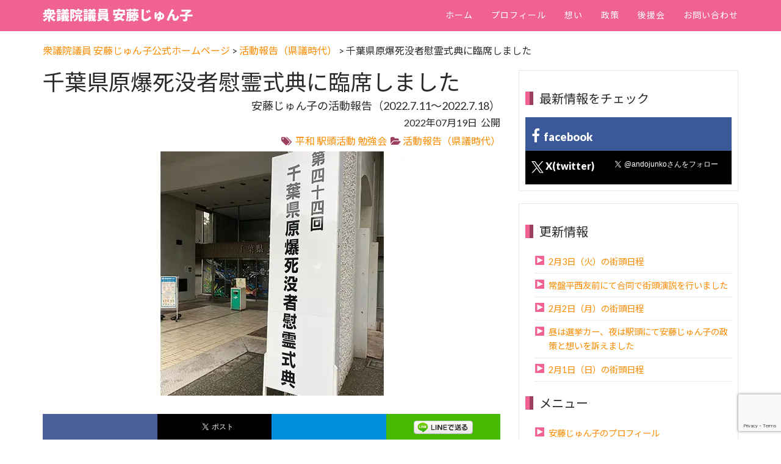

--- FILE ---
content_type: text/html; charset=UTF-8
request_url: https://andojunko.net/activity_report/4227/
body_size: 22779
content:
<!DOCTYPE html >
<head>
<meta charset="utf-8">
<!--[if IE]><meta http-equiv="x-ua-compatible" content="IE=9" /><![endif]-->
<meta name="viewport" content="width=device-width, initial-scale=1">


<link rel="profile" href="http://gmpg.org/xfn/11" />
<link rel="pingback" href="https://andojunko.net/xmlrpc.php" />
<script data-cfasync="false" data-no-defer="1" data-no-minify="1" data-no-optimize="1">var ewww_webp_supported=!1;function check_webp_feature(A,e){var w;e=void 0!==e?e:function(){},ewww_webp_supported?e(ewww_webp_supported):((w=new Image).onload=function(){ewww_webp_supported=0<w.width&&0<w.height,e&&e(ewww_webp_supported)},w.onerror=function(){e&&e(!1)},w.src="data:image/webp;base64,"+{alpha:"UklGRkoAAABXRUJQVlA4WAoAAAAQAAAAAAAAAAAAQUxQSAwAAAARBxAR/Q9ERP8DAABWUDggGAAAABQBAJ0BKgEAAQAAAP4AAA3AAP7mtQAAAA=="}[A])}check_webp_feature("alpha");</script><script data-cfasync="false" data-no-defer="1" data-no-minify="1" data-no-optimize="1">var Arrive=function(c,w){"use strict";if(c.MutationObserver&&"undefined"!=typeof HTMLElement){var r,a=0,u=(r=HTMLElement.prototype.matches||HTMLElement.prototype.webkitMatchesSelector||HTMLElement.prototype.mozMatchesSelector||HTMLElement.prototype.msMatchesSelector,{matchesSelector:function(e,t){return e instanceof HTMLElement&&r.call(e,t)},addMethod:function(e,t,r){var a=e[t];e[t]=function(){return r.length==arguments.length?r.apply(this,arguments):"function"==typeof a?a.apply(this,arguments):void 0}},callCallbacks:function(e,t){t&&t.options.onceOnly&&1==t.firedElems.length&&(e=[e[0]]);for(var r,a=0;r=e[a];a++)r&&r.callback&&r.callback.call(r.elem,r.elem);t&&t.options.onceOnly&&1==t.firedElems.length&&t.me.unbindEventWithSelectorAndCallback.call(t.target,t.selector,t.callback)},checkChildNodesRecursively:function(e,t,r,a){for(var i,n=0;i=e[n];n++)r(i,t,a)&&a.push({callback:t.callback,elem:i}),0<i.childNodes.length&&u.checkChildNodesRecursively(i.childNodes,t,r,a)},mergeArrays:function(e,t){var r,a={};for(r in e)e.hasOwnProperty(r)&&(a[r]=e[r]);for(r in t)t.hasOwnProperty(r)&&(a[r]=t[r]);return a},toElementsArray:function(e){return e=void 0!==e&&("number"!=typeof e.length||e===c)?[e]:e}}),e=(l.prototype.addEvent=function(e,t,r,a){a={target:e,selector:t,options:r,callback:a,firedElems:[]};return this._beforeAdding&&this._beforeAdding(a),this._eventsBucket.push(a),a},l.prototype.removeEvent=function(e){for(var t,r=this._eventsBucket.length-1;t=this._eventsBucket[r];r--)e(t)&&(this._beforeRemoving&&this._beforeRemoving(t),(t=this._eventsBucket.splice(r,1))&&t.length&&(t[0].callback=null))},l.prototype.beforeAdding=function(e){this._beforeAdding=e},l.prototype.beforeRemoving=function(e){this._beforeRemoving=e},l),t=function(i,n){var o=new e,l=this,s={fireOnAttributesModification:!1};return o.beforeAdding(function(t){var e=t.target;e!==c.document&&e!==c||(e=document.getElementsByTagName("html")[0]);var r=new MutationObserver(function(e){n.call(this,e,t)}),a=i(t.options);r.observe(e,a),t.observer=r,t.me=l}),o.beforeRemoving(function(e){e.observer.disconnect()}),this.bindEvent=function(e,t,r){t=u.mergeArrays(s,t);for(var a=u.toElementsArray(this),i=0;i<a.length;i++)o.addEvent(a[i],e,t,r)},this.unbindEvent=function(){var r=u.toElementsArray(this);o.removeEvent(function(e){for(var t=0;t<r.length;t++)if(this===w||e.target===r[t])return!0;return!1})},this.unbindEventWithSelectorOrCallback=function(r){var a=u.toElementsArray(this),i=r,e="function"==typeof r?function(e){for(var t=0;t<a.length;t++)if((this===w||e.target===a[t])&&e.callback===i)return!0;return!1}:function(e){for(var t=0;t<a.length;t++)if((this===w||e.target===a[t])&&e.selector===r)return!0;return!1};o.removeEvent(e)},this.unbindEventWithSelectorAndCallback=function(r,a){var i=u.toElementsArray(this);o.removeEvent(function(e){for(var t=0;t<i.length;t++)if((this===w||e.target===i[t])&&e.selector===r&&e.callback===a)return!0;return!1})},this},i=new function(){var s={fireOnAttributesModification:!1,onceOnly:!1,existing:!1};function n(e,t,r){return!(!u.matchesSelector(e,t.selector)||(e._id===w&&(e._id=a++),-1!=t.firedElems.indexOf(e._id)))&&(t.firedElems.push(e._id),!0)}var c=(i=new t(function(e){var t={attributes:!1,childList:!0,subtree:!0};return e.fireOnAttributesModification&&(t.attributes=!0),t},function(e,i){e.forEach(function(e){var t=e.addedNodes,r=e.target,a=[];null!==t&&0<t.length?u.checkChildNodesRecursively(t,i,n,a):"attributes"===e.type&&n(r,i)&&a.push({callback:i.callback,elem:r}),u.callCallbacks(a,i)})})).bindEvent;return i.bindEvent=function(e,t,r){t=void 0===r?(r=t,s):u.mergeArrays(s,t);var a=u.toElementsArray(this);if(t.existing){for(var i=[],n=0;n<a.length;n++)for(var o=a[n].querySelectorAll(e),l=0;l<o.length;l++)i.push({callback:r,elem:o[l]});if(t.onceOnly&&i.length)return r.call(i[0].elem,i[0].elem);setTimeout(u.callCallbacks,1,i)}c.call(this,e,t,r)},i},o=new function(){var a={};function i(e,t){return u.matchesSelector(e,t.selector)}var n=(o=new t(function(){return{childList:!0,subtree:!0}},function(e,r){e.forEach(function(e){var t=e.removedNodes,e=[];null!==t&&0<t.length&&u.checkChildNodesRecursively(t,r,i,e),u.callCallbacks(e,r)})})).bindEvent;return o.bindEvent=function(e,t,r){t=void 0===r?(r=t,a):u.mergeArrays(a,t),n.call(this,e,t,r)},o};d(HTMLElement.prototype),d(NodeList.prototype),d(HTMLCollection.prototype),d(HTMLDocument.prototype),d(Window.prototype);var n={};return s(i,n,"unbindAllArrive"),s(o,n,"unbindAllLeave"),n}function l(){this._eventsBucket=[],this._beforeAdding=null,this._beforeRemoving=null}function s(e,t,r){u.addMethod(t,r,e.unbindEvent),u.addMethod(t,r,e.unbindEventWithSelectorOrCallback),u.addMethod(t,r,e.unbindEventWithSelectorAndCallback)}function d(e){e.arrive=i.bindEvent,s(i,e,"unbindArrive"),e.leave=o.bindEvent,s(o,e,"unbindLeave")}}(window,void 0),ewww_webp_supported=!1;function check_webp_feature(e,t){var r;ewww_webp_supported?t(ewww_webp_supported):((r=new Image).onload=function(){ewww_webp_supported=0<r.width&&0<r.height,t(ewww_webp_supported)},r.onerror=function(){t(!1)},r.src="data:image/webp;base64,"+{alpha:"UklGRkoAAABXRUJQVlA4WAoAAAAQAAAAAAAAAAAAQUxQSAwAAAARBxAR/Q9ERP8DAABWUDggGAAAABQBAJ0BKgEAAQAAAP4AAA3AAP7mtQAAAA==",animation:"UklGRlIAAABXRUJQVlA4WAoAAAASAAAAAAAAAAAAQU5JTQYAAAD/////AABBTk1GJgAAAAAAAAAAAAAAAAAAAGQAAABWUDhMDQAAAC8AAAAQBxAREYiI/gcA"}[e])}function ewwwLoadImages(e){if(e){for(var t=document.querySelectorAll(".batch-image img, .image-wrapper a, .ngg-pro-masonry-item a, .ngg-galleria-offscreen-seo-wrapper a"),r=0,a=t.length;r<a;r++)ewwwAttr(t[r],"data-src",t[r].getAttribute("data-webp")),ewwwAttr(t[r],"data-thumbnail",t[r].getAttribute("data-webp-thumbnail"));for(var i=document.querySelectorAll("div.woocommerce-product-gallery__image"),r=0,a=i.length;r<a;r++)ewwwAttr(i[r],"data-thumb",i[r].getAttribute("data-webp-thumb"))}for(var n=document.querySelectorAll("video"),r=0,a=n.length;r<a;r++)ewwwAttr(n[r],"poster",e?n[r].getAttribute("data-poster-webp"):n[r].getAttribute("data-poster-image"));for(var o,l=document.querySelectorAll("img.ewww_webp_lazy_load"),r=0,a=l.length;r<a;r++)e&&(ewwwAttr(l[r],"data-lazy-srcset",l[r].getAttribute("data-lazy-srcset-webp")),ewwwAttr(l[r],"data-srcset",l[r].getAttribute("data-srcset-webp")),ewwwAttr(l[r],"data-lazy-src",l[r].getAttribute("data-lazy-src-webp")),ewwwAttr(l[r],"data-src",l[r].getAttribute("data-src-webp")),ewwwAttr(l[r],"data-orig-file",l[r].getAttribute("data-webp-orig-file")),ewwwAttr(l[r],"data-medium-file",l[r].getAttribute("data-webp-medium-file")),ewwwAttr(l[r],"data-large-file",l[r].getAttribute("data-webp-large-file")),null!=(o=l[r].getAttribute("srcset"))&&!1!==o&&o.includes("R0lGOD")&&ewwwAttr(l[r],"src",l[r].getAttribute("data-lazy-src-webp"))),l[r].className=l[r].className.replace(/\bewww_webp_lazy_load\b/,"");for(var s=document.querySelectorAll(".ewww_webp"),r=0,a=s.length;r<a;r++)e?(ewwwAttr(s[r],"srcset",s[r].getAttribute("data-srcset-webp")),ewwwAttr(s[r],"src",s[r].getAttribute("data-src-webp")),ewwwAttr(s[r],"data-orig-file",s[r].getAttribute("data-webp-orig-file")),ewwwAttr(s[r],"data-medium-file",s[r].getAttribute("data-webp-medium-file")),ewwwAttr(s[r],"data-large-file",s[r].getAttribute("data-webp-large-file")),ewwwAttr(s[r],"data-large_image",s[r].getAttribute("data-webp-large_image")),ewwwAttr(s[r],"data-src",s[r].getAttribute("data-webp-src"))):(ewwwAttr(s[r],"srcset",s[r].getAttribute("data-srcset-img")),ewwwAttr(s[r],"src",s[r].getAttribute("data-src-img"))),s[r].className=s[r].className.replace(/\bewww_webp\b/,"ewww_webp_loaded");window.jQuery&&jQuery.fn.isotope&&jQuery.fn.imagesLoaded&&(jQuery(".fusion-posts-container-infinite").imagesLoaded(function(){jQuery(".fusion-posts-container-infinite").hasClass("isotope")&&jQuery(".fusion-posts-container-infinite").isotope()}),jQuery(".fusion-portfolio:not(.fusion-recent-works) .fusion-portfolio-wrapper").imagesLoaded(function(){jQuery(".fusion-portfolio:not(.fusion-recent-works) .fusion-portfolio-wrapper").isotope()}))}function ewwwWebPInit(e){ewwwLoadImages(e),ewwwNggLoadGalleries(e),document.arrive(".ewww_webp",function(){ewwwLoadImages(e)}),document.arrive(".ewww_webp_lazy_load",function(){ewwwLoadImages(e)}),document.arrive("videos",function(){ewwwLoadImages(e)}),"loading"==document.readyState?document.addEventListener("DOMContentLoaded",ewwwJSONParserInit):("undefined"!=typeof galleries&&ewwwNggParseGalleries(e),ewwwWooParseVariations(e))}function ewwwAttr(e,t,r){null!=r&&!1!==r&&e.setAttribute(t,r)}function ewwwJSONParserInit(){"undefined"!=typeof galleries&&check_webp_feature("alpha",ewwwNggParseGalleries),check_webp_feature("alpha",ewwwWooParseVariations)}function ewwwWooParseVariations(e){if(e)for(var t=document.querySelectorAll("form.variations_form"),r=0,a=t.length;r<a;r++){var i=t[r].getAttribute("data-product_variations"),n=!1;try{for(var o in i=JSON.parse(i))void 0!==i[o]&&void 0!==i[o].image&&(void 0!==i[o].image.src_webp&&(i[o].image.src=i[o].image.src_webp,n=!0),void 0!==i[o].image.srcset_webp&&(i[o].image.srcset=i[o].image.srcset_webp,n=!0),void 0!==i[o].image.full_src_webp&&(i[o].image.full_src=i[o].image.full_src_webp,n=!0),void 0!==i[o].image.gallery_thumbnail_src_webp&&(i[o].image.gallery_thumbnail_src=i[o].image.gallery_thumbnail_src_webp,n=!0),void 0!==i[o].image.thumb_src_webp&&(i[o].image.thumb_src=i[o].image.thumb_src_webp,n=!0));n&&ewwwAttr(t[r],"data-product_variations",JSON.stringify(i))}catch(e){}}}function ewwwNggParseGalleries(e){if(e)for(var t in galleries){var r=galleries[t];galleries[t].images_list=ewwwNggParseImageList(r.images_list)}}function ewwwNggLoadGalleries(e){e&&document.addEventListener("ngg.galleria.themeadded",function(e,t){window.ngg_galleria._create_backup=window.ngg_galleria.create,window.ngg_galleria.create=function(e,t){var r=$(e).data("id");return galleries["gallery_"+r].images_list=ewwwNggParseImageList(galleries["gallery_"+r].images_list),window.ngg_galleria._create_backup(e,t)}})}function ewwwNggParseImageList(e){for(var t in e){var r=e[t];if(void 0!==r["image-webp"]&&(e[t].image=r["image-webp"],delete e[t]["image-webp"]),void 0!==r["thumb-webp"]&&(e[t].thumb=r["thumb-webp"],delete e[t]["thumb-webp"]),void 0!==r.full_image_webp&&(e[t].full_image=r.full_image_webp,delete e[t].full_image_webp),void 0!==r.srcsets)for(var a in r.srcsets)nggSrcset=r.srcsets[a],void 0!==r.srcsets[a+"-webp"]&&(e[t].srcsets[a]=r.srcsets[a+"-webp"],delete e[t].srcsets[a+"-webp"]);if(void 0!==r.full_srcsets)for(var i in r.full_srcsets)nggFSrcset=r.full_srcsets[i],void 0!==r.full_srcsets[i+"-webp"]&&(e[t].full_srcsets[i]=r.full_srcsets[i+"-webp"],delete e[t].full_srcsets[i+"-webp"])}return e}check_webp_feature("alpha",ewwwWebPInit);</script>	<style>img:is([sizes="auto" i], [sizes^="auto," i]) { contain-intrinsic-size: 3000px 1500px }</style>
	
		<!-- All in One SEO 4.9.3 - aioseo.com -->
		<title>千葉県原爆死没者慰霊式典に臨席しました | 衆議院議員 安藤じゅん子</title>
	<meta name="description" content="こんにちは、安藤じゅん子です。 新型コロナウイルスがまた感染急増局面に入りました。 暑い中、熱中症などにも気をつけつつ、引き続き感染対策をよろしくお願い申し上げます。 先週末は、千葉県原爆死没者慰霊式典に臨席いたしました。" />
	<meta name="robots" content="max-snippet:-1, max-image-preview:large, max-video-preview:-1" />
	<meta name="author" content="ando-admin"/>
	<meta name="keywords" content="平和,駅頭活動,勉強会" />
	<link rel="canonical" href="https://andojunko.net/activity_report/4227/" />
	<meta name="generator" content="All in One SEO (AIOSEO) 4.9.3" />
		<meta property="og:locale" content="ja_JP" />
		<meta property="og:site_name" content="千葉県議会議員 安藤じゅん子（松戸市選出）公式ホームページ" />
		<meta property="og:type" content="article" />
		<meta property="og:title" content="千葉県原爆死没者慰霊式典に臨席しました | 衆議院議員 安藤じゅん子" />
		<meta property="og:description" content="こんにちは、安藤じゅん子です。 新型コロナウイルスがまた感染急増局面に入りました。 暑い中、熱中症などにも気をつけつつ、引き続き感染対策をよろしくお願い申し上げます。 先週末は、千葉県原爆死没者慰霊式典に臨席いたしました。" />
		<meta property="og:url" content="https://andojunko.net/activity_report/4227/" />
		<meta property="fb:app_id" content="279336872208705" />
		<meta property="og:image" content="https://andojunko.net/wp-content/uploads/2022/07/2022-07-3.jpg" />
		<meta property="og:image:secure_url" content="https://andojunko.net/wp-content/uploads/2022/07/2022-07-3.jpg" />
		<meta property="og:image:width" content="750" />
		<meta property="og:image:height" content="400" />
		<meta property="article:published_time" content="2022-07-19T04:45:34+00:00" />
		<meta property="article:modified_time" content="2022-07-19T04:46:21+00:00" />
		<meta property="article:publisher" content="https://www.facebook.com/andojunko0529" />
		<meta name="twitter:card" content="summary" />
		<meta name="twitter:site" content="@andojunko" />
		<meta name="twitter:title" content="千葉県原爆死没者慰霊式典に臨席しました | 衆議院議員 安藤じゅん子" />
		<meta name="twitter:description" content="こんにちは、安藤じゅん子です。 新型コロナウイルスがまた感染急増局面に入りました。 暑い中、熱中症などにも気をつけつつ、引き続き感染対策をよろしくお願い申し上げます。 先週末は、千葉県原爆死没者慰霊式典に臨席いたしました。" />
		<meta name="twitter:creator" content="@andojunko" />
		<meta name="twitter:image" content="https://andojunko.net/wp-content/uploads/2022/07/2022-07-3.jpg" />
		<script type="application/ld+json" class="aioseo-schema">
			{"@context":"https:\/\/schema.org","@graph":[{"@type":"Article","@id":"https:\/\/andojunko.net\/activity_report\/4227\/#article","name":"\u5343\u8449\u770c\u539f\u7206\u6b7b\u6ca1\u8005\u6170\u970a\u5f0f\u5178\u306b\u81e8\u5e2d\u3057\u307e\u3057\u305f | \u8846\u8b70\u9662\u8b70\u54e1 \u5b89\u85e4\u3058\u3085\u3093\u5b50","headline":"\u5343\u8449\u770c\u539f\u7206\u6b7b\u6ca1\u8005\u6170\u970a\u5f0f\u5178\u306b\u81e8\u5e2d\u3057\u307e\u3057\u305f","author":{"@id":"https:\/\/andojunko.net\/author\/ando-admin\/#author"},"publisher":{"@id":"https:\/\/andojunko.net\/#person"},"image":{"@type":"ImageObject","url":"https:\/\/andojunko.net\/wp-content\/uploads\/2022\/07\/2022-07-3.jpg","width":750,"height":400,"caption":"\u5343\u8449\u770c\u539f\u7206\u6b7b\u6ca1\u8005\u6170\u970a\u5f0f\u5178\u306b\u53c2\u52a0\u3057\u307e\u3057\u305f"},"datePublished":"2022-07-19T13:45:34+09:00","dateModified":"2022-07-19T13:46:21+09:00","inLanguage":"ja","mainEntityOfPage":{"@id":"https:\/\/andojunko.net\/activity_report\/4227\/#webpage"},"isPartOf":{"@id":"https:\/\/andojunko.net\/activity_report\/4227\/#webpage"},"articleSection":"\u6d3b\u52d5\u5831\u544a\uff08\u770c\u8b70\u6642\u4ee3\uff09, \u5e73\u548c, \u99c5\u982d\u6d3b\u52d5, \u52c9\u5f37\u4f1a"},{"@type":"BreadcrumbList","@id":"https:\/\/andojunko.net\/activity_report\/4227\/#breadcrumblist","itemListElement":[{"@type":"ListItem","@id":"https:\/\/andojunko.net#listItem","position":1,"name":"Home","item":"https:\/\/andojunko.net","nextItem":{"@type":"ListItem","@id":"https:\/\/andojunko.net\/category\/activity_report\/#listItem","name":"\u6d3b\u52d5\u5831\u544a\uff08\u770c\u8b70\u6642\u4ee3\uff09"}},{"@type":"ListItem","@id":"https:\/\/andojunko.net\/category\/activity_report\/#listItem","position":2,"name":"\u6d3b\u52d5\u5831\u544a\uff08\u770c\u8b70\u6642\u4ee3\uff09","item":"https:\/\/andojunko.net\/category\/activity_report\/","nextItem":{"@type":"ListItem","@id":"https:\/\/andojunko.net\/activity_report\/4227\/#listItem","name":"\u5343\u8449\u770c\u539f\u7206\u6b7b\u6ca1\u8005\u6170\u970a\u5f0f\u5178\u306b\u81e8\u5e2d\u3057\u307e\u3057\u305f"},"previousItem":{"@type":"ListItem","@id":"https:\/\/andojunko.net#listItem","name":"Home"}},{"@type":"ListItem","@id":"https:\/\/andojunko.net\/activity_report\/4227\/#listItem","position":3,"name":"\u5343\u8449\u770c\u539f\u7206\u6b7b\u6ca1\u8005\u6170\u970a\u5f0f\u5178\u306b\u81e8\u5e2d\u3057\u307e\u3057\u305f","previousItem":{"@type":"ListItem","@id":"https:\/\/andojunko.net\/category\/activity_report\/#listItem","name":"\u6d3b\u52d5\u5831\u544a\uff08\u770c\u8b70\u6642\u4ee3\uff09"}}]},{"@type":"Person","@id":"https:\/\/andojunko.net\/#person","name":"ando-admin","image":{"@type":"ImageObject","@id":"https:\/\/andojunko.net\/activity_report\/4227\/#personImage","url":"https:\/\/secure.gravatar.com\/avatar\/685eecc0613ff636644a761774d67a19?s=96&d=mm&r=g","width":96,"height":96,"caption":"ando-admin"}},{"@type":"Person","@id":"https:\/\/andojunko.net\/author\/ando-admin\/#author","url":"https:\/\/andojunko.net\/author\/ando-admin\/","name":"ando-admin","image":{"@type":"ImageObject","@id":"https:\/\/andojunko.net\/activity_report\/4227\/#authorImage","url":"https:\/\/secure.gravatar.com\/avatar\/685eecc0613ff636644a761774d67a19?s=96&d=mm&r=g","width":96,"height":96,"caption":"ando-admin"}},{"@type":"WebPage","@id":"https:\/\/andojunko.net\/activity_report\/4227\/#webpage","url":"https:\/\/andojunko.net\/activity_report\/4227\/","name":"\u5343\u8449\u770c\u539f\u7206\u6b7b\u6ca1\u8005\u6170\u970a\u5f0f\u5178\u306b\u81e8\u5e2d\u3057\u307e\u3057\u305f | \u8846\u8b70\u9662\u8b70\u54e1 \u5b89\u85e4\u3058\u3085\u3093\u5b50","description":"\u3053\u3093\u306b\u3061\u306f\u3001\u5b89\u85e4\u3058\u3085\u3093\u5b50\u3067\u3059\u3002 \u65b0\u578b\u30b3\u30ed\u30ca\u30a6\u30a4\u30eb\u30b9\u304c\u307e\u305f\u611f\u67d3\u6025\u5897\u5c40\u9762\u306b\u5165\u308a\u307e\u3057\u305f\u3002 \u6691\u3044\u4e2d\u3001\u71b1\u4e2d\u75c7\u306a\u3069\u306b\u3082\u6c17\u3092\u3064\u3051\u3064\u3064\u3001\u5f15\u304d\u7d9a\u304d\u611f\u67d3\u5bfe\u7b56\u3092\u3088\u308d\u3057\u304f\u304a\u9858\u3044\u7533\u3057\u4e0a\u3052\u307e\u3059\u3002 \u5148\u9031\u672b\u306f\u3001\u5343\u8449\u770c\u539f\u7206\u6b7b\u6ca1\u8005\u6170\u970a\u5f0f\u5178\u306b\u81e8\u5e2d\u3044\u305f\u3057\u307e\u3057\u305f\u3002","inLanguage":"ja","isPartOf":{"@id":"https:\/\/andojunko.net\/#website"},"breadcrumb":{"@id":"https:\/\/andojunko.net\/activity_report\/4227\/#breadcrumblist"},"author":{"@id":"https:\/\/andojunko.net\/author\/ando-admin\/#author"},"creator":{"@id":"https:\/\/andojunko.net\/author\/ando-admin\/#author"},"image":{"@type":"ImageObject","url":"https:\/\/andojunko.net\/wp-content\/uploads\/2022\/07\/2022-07-3.jpg","@id":"https:\/\/andojunko.net\/activity_report\/4227\/#mainImage","width":750,"height":400,"caption":"\u5343\u8449\u770c\u539f\u7206\u6b7b\u6ca1\u8005\u6170\u970a\u5f0f\u5178\u306b\u53c2\u52a0\u3057\u307e\u3057\u305f"},"primaryImageOfPage":{"@id":"https:\/\/andojunko.net\/activity_report\/4227\/#mainImage"},"datePublished":"2022-07-19T13:45:34+09:00","dateModified":"2022-07-19T13:46:21+09:00"},{"@type":"WebSite","@id":"https:\/\/andojunko.net\/#website","url":"https:\/\/andojunko.net\/","name":"\u8846\u8b70\u9662\u8b70\u54e1 \u5b89\u85e4\u3058\u3085\u3093\u5b50\u516c\u5f0f\u30db\u30fc\u30e0\u30da\u30fc\u30b8","description":"\u8846\u8b70\u9662\u8b70\u54e1\uff08\u5343\u84496\u533a \uff09\u9078\u51fa \u5b89\u85e4\u3058\u3085\u3093\u5b50\uff08\u4e2d\u9053\u6539\u9769\u9023\u5408\uff09\u3067\u3059\u3002\u5e02\u8b701\u671f\u3001\u770c\u8b703\u671f\u306e\u7d4c\u9a13\u3092\u6d3b\u304b\u3057\u3001\u5730\u57df\u306e\u58f0\u3092\u56fd\u653f\u3078\u5c4a\u3051\u3001\u307e\u3063\u3068\u3046\u306a\u653f\u6cbb\u3092\u53d6\u308a\u623b\u3057\u307e\u3059","inLanguage":"ja","publisher":{"@id":"https:\/\/andojunko.net\/#person"}}]}
		</script>
		<!-- All in One SEO -->

		<!-- This site uses the Google Analytics by MonsterInsights plugin v9.11.1 - Using Analytics tracking - https://www.monsterinsights.com/ -->
		<!-- Note: MonsterInsights is not currently configured on this site. The site owner needs to authenticate with Google Analytics in the MonsterInsights settings panel. -->
					<!-- No tracking code set -->
				<!-- / Google Analytics by MonsterInsights -->
		<link rel='stylesheet' id='wp-block-library-css' href='https://andojunko.net/wp-includes/css/dist/block-library/style.min.css?ver=6.7.4' type='text/css' media='all' />
<link rel='stylesheet' id='aioseo/css/src/vue/standalone/blocks/table-of-contents/global.scss-css' href='https://andojunko.net/wp-content/plugins/all-in-one-seo-pack/dist/Lite/assets/css/table-of-contents/global.e90f6d47.css?ver=4.9.3' type='text/css' media='all' />
<style id='classic-theme-styles-inline-css' type='text/css'>
/*! This file is auto-generated */
.wp-block-button__link{color:#fff;background-color:#32373c;border-radius:9999px;box-shadow:none;text-decoration:none;padding:calc(.667em + 2px) calc(1.333em + 2px);font-size:1.125em}.wp-block-file__button{background:#32373c;color:#fff;text-decoration:none}
</style>
<style id='global-styles-inline-css' type='text/css'>
:root{--wp--preset--aspect-ratio--square: 1;--wp--preset--aspect-ratio--4-3: 4/3;--wp--preset--aspect-ratio--3-4: 3/4;--wp--preset--aspect-ratio--3-2: 3/2;--wp--preset--aspect-ratio--2-3: 2/3;--wp--preset--aspect-ratio--16-9: 16/9;--wp--preset--aspect-ratio--9-16: 9/16;--wp--preset--color--black: #000000;--wp--preset--color--cyan-bluish-gray: #abb8c3;--wp--preset--color--white: #ffffff;--wp--preset--color--pale-pink: #f78da7;--wp--preset--color--vivid-red: #cf2e2e;--wp--preset--color--luminous-vivid-orange: #ff6900;--wp--preset--color--luminous-vivid-amber: #fcb900;--wp--preset--color--light-green-cyan: #7bdcb5;--wp--preset--color--vivid-green-cyan: #00d084;--wp--preset--color--pale-cyan-blue: #8ed1fc;--wp--preset--color--vivid-cyan-blue: #0693e3;--wp--preset--color--vivid-purple: #9b51e0;--wp--preset--gradient--vivid-cyan-blue-to-vivid-purple: linear-gradient(135deg,rgba(6,147,227,1) 0%,rgb(155,81,224) 100%);--wp--preset--gradient--light-green-cyan-to-vivid-green-cyan: linear-gradient(135deg,rgb(122,220,180) 0%,rgb(0,208,130) 100%);--wp--preset--gradient--luminous-vivid-amber-to-luminous-vivid-orange: linear-gradient(135deg,rgba(252,185,0,1) 0%,rgba(255,105,0,1) 100%);--wp--preset--gradient--luminous-vivid-orange-to-vivid-red: linear-gradient(135deg,rgba(255,105,0,1) 0%,rgb(207,46,46) 100%);--wp--preset--gradient--very-light-gray-to-cyan-bluish-gray: linear-gradient(135deg,rgb(238,238,238) 0%,rgb(169,184,195) 100%);--wp--preset--gradient--cool-to-warm-spectrum: linear-gradient(135deg,rgb(74,234,220) 0%,rgb(151,120,209) 20%,rgb(207,42,186) 40%,rgb(238,44,130) 60%,rgb(251,105,98) 80%,rgb(254,248,76) 100%);--wp--preset--gradient--blush-light-purple: linear-gradient(135deg,rgb(255,206,236) 0%,rgb(152,150,240) 100%);--wp--preset--gradient--blush-bordeaux: linear-gradient(135deg,rgb(254,205,165) 0%,rgb(254,45,45) 50%,rgb(107,0,62) 100%);--wp--preset--gradient--luminous-dusk: linear-gradient(135deg,rgb(255,203,112) 0%,rgb(199,81,192) 50%,rgb(65,88,208) 100%);--wp--preset--gradient--pale-ocean: linear-gradient(135deg,rgb(255,245,203) 0%,rgb(182,227,212) 50%,rgb(51,167,181) 100%);--wp--preset--gradient--electric-grass: linear-gradient(135deg,rgb(202,248,128) 0%,rgb(113,206,126) 100%);--wp--preset--gradient--midnight: linear-gradient(135deg,rgb(2,3,129) 0%,rgb(40,116,252) 100%);--wp--preset--font-size--small: 13px;--wp--preset--font-size--medium: 20px;--wp--preset--font-size--large: 36px;--wp--preset--font-size--x-large: 42px;--wp--preset--spacing--20: 0.44rem;--wp--preset--spacing--30: 0.67rem;--wp--preset--spacing--40: 1rem;--wp--preset--spacing--50: 1.5rem;--wp--preset--spacing--60: 2.25rem;--wp--preset--spacing--70: 3.38rem;--wp--preset--spacing--80: 5.06rem;--wp--preset--shadow--natural: 6px 6px 9px rgba(0, 0, 0, 0.2);--wp--preset--shadow--deep: 12px 12px 50px rgba(0, 0, 0, 0.4);--wp--preset--shadow--sharp: 6px 6px 0px rgba(0, 0, 0, 0.2);--wp--preset--shadow--outlined: 6px 6px 0px -3px rgba(255, 255, 255, 1), 6px 6px rgba(0, 0, 0, 1);--wp--preset--shadow--crisp: 6px 6px 0px rgba(0, 0, 0, 1);}:where(.is-layout-flex){gap: 0.5em;}:where(.is-layout-grid){gap: 0.5em;}body .is-layout-flex{display: flex;}.is-layout-flex{flex-wrap: wrap;align-items: center;}.is-layout-flex > :is(*, div){margin: 0;}body .is-layout-grid{display: grid;}.is-layout-grid > :is(*, div){margin: 0;}:where(.wp-block-columns.is-layout-flex){gap: 2em;}:where(.wp-block-columns.is-layout-grid){gap: 2em;}:where(.wp-block-post-template.is-layout-flex){gap: 1.25em;}:where(.wp-block-post-template.is-layout-grid){gap: 1.25em;}.has-black-color{color: var(--wp--preset--color--black) !important;}.has-cyan-bluish-gray-color{color: var(--wp--preset--color--cyan-bluish-gray) !important;}.has-white-color{color: var(--wp--preset--color--white) !important;}.has-pale-pink-color{color: var(--wp--preset--color--pale-pink) !important;}.has-vivid-red-color{color: var(--wp--preset--color--vivid-red) !important;}.has-luminous-vivid-orange-color{color: var(--wp--preset--color--luminous-vivid-orange) !important;}.has-luminous-vivid-amber-color{color: var(--wp--preset--color--luminous-vivid-amber) !important;}.has-light-green-cyan-color{color: var(--wp--preset--color--light-green-cyan) !important;}.has-vivid-green-cyan-color{color: var(--wp--preset--color--vivid-green-cyan) !important;}.has-pale-cyan-blue-color{color: var(--wp--preset--color--pale-cyan-blue) !important;}.has-vivid-cyan-blue-color{color: var(--wp--preset--color--vivid-cyan-blue) !important;}.has-vivid-purple-color{color: var(--wp--preset--color--vivid-purple) !important;}.has-black-background-color{background-color: var(--wp--preset--color--black) !important;}.has-cyan-bluish-gray-background-color{background-color: var(--wp--preset--color--cyan-bluish-gray) !important;}.has-white-background-color{background-color: var(--wp--preset--color--white) !important;}.has-pale-pink-background-color{background-color: var(--wp--preset--color--pale-pink) !important;}.has-vivid-red-background-color{background-color: var(--wp--preset--color--vivid-red) !important;}.has-luminous-vivid-orange-background-color{background-color: var(--wp--preset--color--luminous-vivid-orange) !important;}.has-luminous-vivid-amber-background-color{background-color: var(--wp--preset--color--luminous-vivid-amber) !important;}.has-light-green-cyan-background-color{background-color: var(--wp--preset--color--light-green-cyan) !important;}.has-vivid-green-cyan-background-color{background-color: var(--wp--preset--color--vivid-green-cyan) !important;}.has-pale-cyan-blue-background-color{background-color: var(--wp--preset--color--pale-cyan-blue) !important;}.has-vivid-cyan-blue-background-color{background-color: var(--wp--preset--color--vivid-cyan-blue) !important;}.has-vivid-purple-background-color{background-color: var(--wp--preset--color--vivid-purple) !important;}.has-black-border-color{border-color: var(--wp--preset--color--black) !important;}.has-cyan-bluish-gray-border-color{border-color: var(--wp--preset--color--cyan-bluish-gray) !important;}.has-white-border-color{border-color: var(--wp--preset--color--white) !important;}.has-pale-pink-border-color{border-color: var(--wp--preset--color--pale-pink) !important;}.has-vivid-red-border-color{border-color: var(--wp--preset--color--vivid-red) !important;}.has-luminous-vivid-orange-border-color{border-color: var(--wp--preset--color--luminous-vivid-orange) !important;}.has-luminous-vivid-amber-border-color{border-color: var(--wp--preset--color--luminous-vivid-amber) !important;}.has-light-green-cyan-border-color{border-color: var(--wp--preset--color--light-green-cyan) !important;}.has-vivid-green-cyan-border-color{border-color: var(--wp--preset--color--vivid-green-cyan) !important;}.has-pale-cyan-blue-border-color{border-color: var(--wp--preset--color--pale-cyan-blue) !important;}.has-vivid-cyan-blue-border-color{border-color: var(--wp--preset--color--vivid-cyan-blue) !important;}.has-vivid-purple-border-color{border-color: var(--wp--preset--color--vivid-purple) !important;}.has-vivid-cyan-blue-to-vivid-purple-gradient-background{background: var(--wp--preset--gradient--vivid-cyan-blue-to-vivid-purple) !important;}.has-light-green-cyan-to-vivid-green-cyan-gradient-background{background: var(--wp--preset--gradient--light-green-cyan-to-vivid-green-cyan) !important;}.has-luminous-vivid-amber-to-luminous-vivid-orange-gradient-background{background: var(--wp--preset--gradient--luminous-vivid-amber-to-luminous-vivid-orange) !important;}.has-luminous-vivid-orange-to-vivid-red-gradient-background{background: var(--wp--preset--gradient--luminous-vivid-orange-to-vivid-red) !important;}.has-very-light-gray-to-cyan-bluish-gray-gradient-background{background: var(--wp--preset--gradient--very-light-gray-to-cyan-bluish-gray) !important;}.has-cool-to-warm-spectrum-gradient-background{background: var(--wp--preset--gradient--cool-to-warm-spectrum) !important;}.has-blush-light-purple-gradient-background{background: var(--wp--preset--gradient--blush-light-purple) !important;}.has-blush-bordeaux-gradient-background{background: var(--wp--preset--gradient--blush-bordeaux) !important;}.has-luminous-dusk-gradient-background{background: var(--wp--preset--gradient--luminous-dusk) !important;}.has-pale-ocean-gradient-background{background: var(--wp--preset--gradient--pale-ocean) !important;}.has-electric-grass-gradient-background{background: var(--wp--preset--gradient--electric-grass) !important;}.has-midnight-gradient-background{background: var(--wp--preset--gradient--midnight) !important;}.has-small-font-size{font-size: var(--wp--preset--font-size--small) !important;}.has-medium-font-size{font-size: var(--wp--preset--font-size--medium) !important;}.has-large-font-size{font-size: var(--wp--preset--font-size--large) !important;}.has-x-large-font-size{font-size: var(--wp--preset--font-size--x-large) !important;}
:where(.wp-block-post-template.is-layout-flex){gap: 1.25em;}:where(.wp-block-post-template.is-layout-grid){gap: 1.25em;}
:where(.wp-block-columns.is-layout-flex){gap: 2em;}:where(.wp-block-columns.is-layout-grid){gap: 2em;}
:root :where(.wp-block-pullquote){font-size: 1.5em;line-height: 1.6;}
</style>
<link rel='stylesheet' id='contact-form-7-css' href='https://andojunko.net/wp-content/plugins/contact-form-7/includes/css/styles.css?ver=6.1.4' type='text/css' media='all' />
<link rel='stylesheet' id='bootstrap-css-css' href='https://andojunko.net/wp-content/themes/ando-wp0910/lib/css/bootstrap.min.css?ver=6.7.4' type='text/css' media='all' />
<link rel='stylesheet' id='cf7cf-style-css' href='https://andojunko.net/wp-content/plugins/cf7-conditional-fields/style.css?ver=2.6.7' type='text/css' media='all' />
<script type="text/javascript" src="https://andojunko.net/wp-includes/js/jquery/jquery.min.js?ver=3.7.1" id="jquery-core-js"></script>
<script type="text/javascript" src="https://andojunko.net/wp-includes/js/jquery/jquery-migrate.min.js?ver=3.4.1" id="jquery-migrate-js"></script>
<style type="text/css">.youtube {
    position: relative;
    width: 100%;
    padding-top: 56.25%;
}
.demand { background :#ffe5ee;}
.question { position:relative;
	margin:0 22px 60px 10px;
	padding: 1em 0em 1em 2em;
	background:#FFF9C4;
	box-shadow:
		18px 0 0 0 #FFF9C4,
		0 18px 0 0 #FFF9C4,
		1px 22px 4px -3px rgba(0,0,0,0.3);
}
.question:before{
	content:" ";
	position:absolute;
	top:100%;
	left:100%;
	width:0;
	height:0;
	border-width:18px 18px 0 0;
	border-style:solid;
	border-color:transparent;
	border-top-color:#cc9;
}
.post_article .question dd { border-bottom: none;}
dd.ando {font-size: 110%;}
.answer { color :#034490;}
.youtube iframe {
    position: absolute;
    top: 0;
    left: 0;
    width: 100%;
    height: 100%;
}

.demand { background :#ffe5ee; padding: 1em;}
</style>
<!-- BEGIN: WP Social Bookmarking Light HEAD --><script>
    (function (d, s, id) {
        var js, fjs = d.getElementsByTagName(s)[0];
        if (d.getElementById(id)) return;
        js = d.createElement(s);
        js.id = id;
        js.src = "//connect.facebook.net/en_US/sdk.js#xfbml=1&version=v2.7";
        fjs.parentNode.insertBefore(js, fjs);
    }(document, 'script', 'facebook-jssdk'));
</script>
<style type="text/css">.wp_social_bookmarking_light{
    border: 0 !important;
    padding: 10px 0 20px 0 !important;
    margin: 0 !important;
}
.wp_social_bookmarking_light div{
    float: left !important;
    border: 0 !important;
    padding: 0 !important;
    margin: 0 5px 0px 0 !important;
    min-height: 30px !important;
    line-height: 18px !important;
    text-indent: 0 !important;
}
.wp_social_bookmarking_light img{
    border: 0 !important;
    padding: 0;
    margin: 0;
    vertical-align: top !important;
}
.wp_social_bookmarking_light_clear{
    clear: both !important;
}
#fb-root{
    display: none;
}
.wsbl_twitter{
    width: 100px;
 background: #000;
}
.wsbl_facebook_like iframe{
    max-width: none !important;
}
.wsbl_facebook_share {
background: #4a5F98;
}
.wsbl_facebook_share .fb_iframe_widget {
 margin: 11px 60px;
}
</style>
<!-- END: WP Social Bookmarking Light HEAD -->
<noscript><style>.lazyload[data-src]{display:none !important;}</style></noscript><style>.lazyload{background-image:none !important;}.lazyload:before{background-image:none !important;}</style><style>.wp-block-gallery.is-cropped .blocks-gallery-item picture{height:100%;width:100%;}</style><link rel="icon" href="https://andojunko.net/wp-content/uploads/2020/06/cropped-icon-32x32.png" sizes="32x32" />
<link rel="icon" href="https://andojunko.net/wp-content/uploads/2020/06/cropped-icon-192x192.png" sizes="192x192" />
<link rel="apple-touch-icon" href="https://andojunko.net/wp-content/uploads/2020/06/cropped-icon-180x180.png" />
<meta name="msapplication-TileImage" content="https://andojunko.net/wp-content/uploads/2020/06/cropped-icon-270x270.png" />
<!-- Bootstrap -->
<link rel="stylesheet" type="text/css"  href="https://andojunko.net/wp-content/themes/ando-wp0910/lib/css/bootstrap.css">
<link rel="stylesheet" type="text/css" href="https://andojunko.net/wp-content/themes/ando-wp0910/lib/fonts/font-awesome/css/font-awesome.min.css">

<!-- Slider
    ================================================== -->
<link href="https://andojunko.net/wp-content/themes/ando-wp0910/lib/css/jquery.bxslider.css" rel="stylesheet">

<!-- Stylesheet
    ================================================== -->
<link rel="stylesheet" type="text/css"  href="https://andojunko.net/wp-content/themes/ando-wp0910/lib/css/style.css?20161221">
<!-- HTML5 shim and Respond.js for IE8 support of HTML5 elements and media queries -->
<!-- WARNING: Respond.js doesn't work if you view the page via file:// -->
<!--[if lt IE 9]>
      <script src="https://oss.maxcdn.com/html5shiv/3.7.2/html5shiv.min.js"></script>
      <script src="https://oss.maxcdn.com/respond/1.4.2/respond.min.js"></script>
    <![endif]-->
<style>
.right-contents .fb_iframe_widget_lift {
		right:0;
		width: 300px;
}
.top-btn {
  left: 0;
  right: 0;
  bottom: 20px;
  margin: auto;
  width: calc(50% - 313px);
  position:absolute;
  z-index:999;
}
.top-btn .btn {
  background: rgba(255,255,255,.75);
}
</style>

</head>
<body class="post-template-default single single-post postid-4227 single-format-standard"><script>
  window.fbAsyncInit = function() {
    FB.init({
      appId      : '279336872208705',
      xfbml      : true,
      version    : 'v2.8'
    });
  };

  (function(d, s, id){
     var js, fjs = d.getElementsByTagName(s)[0];
     if (d.getElementById(id)) {return;}
     js = d.createElement(s); js.id = id;
     js.src = "//connect.facebook.net/en_US/sdk.js";
     fjs.parentNode.insertBefore(js, fjs);
   }(document, 'script', 'facebook-jssdk'));
</script>
<!-- Global site tag (gtag.js) - Google Analytics -->
<script async src="https://www.googletagmanager.com/gtag/js?id=G-C11SQECH8E"></script>
<script>
  window.dataLayer = window.dataLayer || [];
  function gtag(){dataLayer.push(arguments);}
  gtag('js', new Date());

  gtag('config', 'G-C11SQECH8E');
</script>
<header>
<!-- Navigation ==========================================-->
	<nav id="tf-menu" class="navbar navbar-default navbar-fixed-top">
		<div class="container"> 
			<!-- Brand and toggle get grouped for better mobile display -->
			<div class="navbar-header">
				<button type="button" class="navbar-toggle collapsed" data-toggle="collapse" data-target="#bs-example-navbar-collapse-1"> <span class="sr-only">Toggle navigation</span> <span class="icon-bar"></span> <span class="icon-bar"></span> <span class="icon-bar"></span> </button>
				<h1><a class="navbar-brand" href="/">衆議院議員 安藤じゅん子</a></h1></div>
			<!-- Collect the nav links, forms, and other content for toggling -->
			<div class="collapse navbar-collapse" id="bs-example-navbar-collapse-1">
				<ul class="nav navbar-nav navbar-right">
					<li><a href="/" class="page-scroll">ホーム</a></li>
					<li><a href="/profile/" class="page-scroll">プロフィール</a></li>
					<li><a href="/ideal/" class="page-scroll">想い</a></li>
					<li><a href="/election2024/" class="page-scroll">政策</a></li>
					<li><a href="/supporters/" class="page-scroll">後援会</a></li>
					<li><a href="https://www.say-kurabe.jp/contact/ando_junko_form01" target="_blank" class="page-scroll">お問い合わせ</a></li>
				</ul>
			</div>
			<!-- /.navbar-collapse --> 
		</div>
		<!-- /.container-fluid --> 
	</nav>
	<section class="slid-area text-center" id="tf-top"> 
			</section>
</header><section>
	<div class="container">
		<div class="row">
			<div class="col-md-12 breadcrumbs mt20">
					<span property="itemListElement" typeof="ListItem"><a property="item" typeof="WebPage" title="衆議院議員 安藤じゅん子公式ホームページへ移動する" href="https://andojunko.net" class="home" ><span property="name">衆議院議員 安藤じゅん子公式ホームページ</span></a><meta property="position" content="1"></span> &gt; <span property="itemListElement" typeof="ListItem"><a property="item" typeof="WebPage" title="Go to the 活動報告（県議時代） カテゴリー archives." href="https://andojunko.net/category/activity_report/" class="taxonomy category" ><span property="name">活動報告（県議時代）</span></a><meta property="position" content="2"></span> &gt; <span property="itemListElement" typeof="ListItem"><span property="name" class="post post-post current-item">千葉県原爆死没者慰霊式典に臨席しました</span><meta property="url" content="https://andojunko.net/activity_report/4227/"><meta property="position" content="3"></span>				</div>
		</div>
	</div>
</section>
<section class="main-box">
	<div class="container">
		<div class="row">
			<div class="col-md-8 main-contents">
			<article class="pb30 clearfix post_article">
														<h1>千葉県原爆死没者慰霊式典に臨席しました</h1>
					<h2 class="sub_title">安藤じゅん子の活動報告（2022.7.11～2022.7.18）</h2>					<p class="date text-right">2022年07月19日&nbsp;&nbsp;公開</p>
					<p class="category text-right"><i class="fa fa-tags red"></i>&nbsp;&nbsp;<a href="https://andojunko.net/tag/%e5%b9%b3%e5%92%8c/" rel="tag">平和</a>&nbsp;<a href="https://andojunko.net/tag/%e9%a7%85%e9%a0%ad%e6%b4%bb%e5%8b%95/" rel="tag">駅頭活動</a>&nbsp;<a href="https://andojunko.net/tag/%e5%8b%89%e5%bc%b7%e4%bc%9a/" rel="tag">勉強会</a>&nbsp;&nbsp;<i class="fa fa-folder-open red"></i>&nbsp;<a href="https://andojunko.net/category/activity_report/" rel="category tag">活動報告（県議時代）</a>							</p>
				<div class="thumbnailArea mb20">
					<picture><source  sizes='(max-width: 750px) 100vw, 750px' type="image/webp" data-srcset="https://andojunko.net/wp-content/uploads/2022/07/2022-07-3.jpg.webp 750w, https://andojunko.net/wp-content/uploads/2022/07/2022-07-3-300x160.jpg.webp 300w"><img width="750" height="400" src="[data-uri]" class="attachment-full size-full wp-post-image lazyload" alt="千葉県原爆死没者慰霊式典に参加しました" decoding="async" fetchpriority="high"   data-eio="p" data-src="https://andojunko.net/wp-content/uploads/2022/07/2022-07-3.jpg" data-srcset="https://andojunko.net/wp-content/uploads/2022/07/2022-07-3.jpg 750w, https://andojunko.net/wp-content/uploads/2022/07/2022-07-3-300x160.jpg 300w" data-sizes="auto" data-eio-rwidth="750" data-eio-rheight="400" /></picture><noscript><img width="750" height="400" src="https://andojunko.net/wp-content/uploads/2022/07/2022-07-3.jpg" class="attachment-full size-full wp-post-image" alt="千葉県原爆死没者慰霊式典に参加しました" decoding="async" fetchpriority="high" srcset="https://andojunko.net/wp-content/uploads/2022/07/2022-07-3.jpg 750w, https://andojunko.net/wp-content/uploads/2022/07/2022-07-3-300x160.jpg 300w" sizes="(max-width: 750px) 100vw, 750px" data-eio="l" /></noscript>				</div>
				<div class='wp_social_bookmarking_light'>        <div class="wsbl_facebook_share"><div id="fb-root"></div><fb:share-button href="https://andojunko.net/activity_report/4227/" width="100" type="button_count" ></fb:share-button></div>        <div class="wsbl_twitter"><a href="https://twitter.com/share" class="twitter-share-button" data-url="https://andojunko.net/activity_report/4227/" data-text="千葉県原爆死没者慰霊式典に臨席しました" data-via="@andojunko" data-lang="ja">Tweet</a></div>        <div class="wsbl_hatena_button"><a href="//b.hatena.ne.jp/entry/https://andojunko.net/activity_report/4227/" class="hatena-bookmark-button" data-hatena-bookmark-title="千葉県原爆死没者慰霊式典に臨席しました" data-hatena-bookmark-layout="standard-noballoon" title="このエントリーをはてなブックマークに追加"> <img decoding="async" src="[data-uri]" alt="このエントリーをはてなブックマークに追加" width="20" height="20" style="border: none;" data-src="//b.hatena.ne.jp/images/entry-button/button-only@2x.png" class="lazyload" data-eio-rwidth="20" data-eio-rheight="20" /><noscript><img decoding="async" src="//b.hatena.ne.jp/images/entry-button/button-only@2x.png" alt="このエントリーをはてなブックマークに追加" width="20" height="20" style="border: none;" data-eio="l" /></noscript></a><script type="text/javascript" src="//b.hatena.ne.jp/js/bookmark_button.js" charset="utf-8" async="async"></script></div>        <div class="wsbl_line"><a href='http://line.me/R/msg/text/?%E5%8D%83%E8%91%89%E7%9C%8C%E5%8E%9F%E7%88%86%E6%AD%BB%E6%B2%A1%E8%80%85%E6%85%B0%E9%9C%8A%E5%BC%8F%E5%85%B8%E3%81%AB%E8%87%A8%E5%B8%AD%E3%81%97%E3%81%BE%E3%81%97%E3%81%9F%0D%0Ahttps%3A%2F%2Fandojunko.net%2Factivity_report%2F4227%2F' title='LINEで送る' rel=nofollow class='wp_social_bookmarking_light_a' ><img src="[data-uri]" alt='LINEで送る' title='LINEで送る' width='88' height='20' class="wp_social_bookmarking_light_img lazyload" data-src="https://andojunko.net/wp-content/plugins/wp-social-bookmarking-light/public/images/line88x20.png" decoding="async" data-eio-rwidth="176" data-eio-rheight="40" /><noscript><img src='https://andojunko.net/wp-content/plugins/wp-social-bookmarking-light/public/images/line88x20.png' alt='LINEで送る' title='LINEで送る' width='88' height='20' class='wp_social_bookmarking_light_img' data-eio="l" /></noscript></a></div></div>
<br class='wp_social_bookmarking_light_clear' />
<p>こんにちは、安藤じゅん子です。</p>
<p>新型コロナウイルスがまた感染急増局面に入りました。<br />
暑い中、熱中症などにも気をつけつつ、引き続き感染対策をよろしくお願い申し上げます。</p>
<p>先週末は、千葉県原爆死没者慰霊式典に臨席いたしました。<br />
今年は、ロシアのウクライナ侵略があり、核兵器が使われる危険性なども報道されました。ウクライナではまだ戦争が続いており、一刻も早く平和が訪れることを願ってやみません。</p>
<h2>千葉県議会議員安藤じゅん子の活動報告</h2>
<dl>
<dt>7月17日</dt>
<dd>新型コロナウイルスの感染拡大について注意喚起などを行いしました。</dd>
<dt>7月16日</dt>
<dd>第44回千葉県原爆死没者慰霊式典に臨席しました。今年9柱が新たに合祀され合わせて644柱となりました。<br />千葉は広島に兵隊を送っていた歴史から被爆者が多いのだそうです。いまも後遺症等に苦しむ方約1800名もおられます。<br />平和を誓い、原爆三度許すまじを語り継いでいかなかればなりません。</dd>
<dt>7月15日</dt>
<dd>オンラインにて県連会議を行いました。また、戦争させない1000人委員会松戸支部等の皆さんと松戸駅にて駅頭活動を行いました。</dd>
<dt>7月14日</dt>
<dd>北松戸駅の一角をお借りして朝の駅頭活動を行いました。<a href="https://andojunko.net/activity_report/4190/">6月議会の一般質問で福祉施設監査報告結果の公表を求めました。</a>一都三県で千葉県だけ非公開となっている事案について精査中です。千葉県の情報公開レベルを引き上げ、民主主義を守る改革をすすめます。
</dd>
<dt>7月11日</dt>
<dd>議会質問勉強会、市民相談、県連委員長会議等をおこないました。</dd>
</dl>
<p class="text-center"><a href="https://www.say-kurabe.jp/contact/ando_junko_form01" target="_blank" class="btn" rel="noopener noreferrer">ご意見・お問い合わせ&nbsp;<i class="fa fa-paper-plane"></i></a></p>
			</article>
									
			</div>
			<div class="col-md-4 right-contents mb20">
					<div class="side-box mt20 mb20 sns-box">
	<h3 class="side-title">最新情報をチェック</h3>
	<div class="fbBox">
		<p class="fleft"><i class="fa fa-facebook"></i>&nbsp;&nbsp;facebook </p>
		<div id="fbbtn" class="fb-like fright" data-href="https://www.facebook.com/andojunko0529" data-layout="button_count" data-action="like" data-show-faces="false" data-share="false"></div>
	</div>
	<div class="twBox">
		<p class="fleft"><img src="[data-uri]" alt="X" width="24" data-src="/wp-content/themes/ando-wp0910/img/x-logo.svg" decoding="async" class="lazyload"><noscript><img src="/wp-content/themes/ando-wp0910/img/x-logo.svg" alt="X" width="24" data-eio="l"></noscript>&nbsp;X(twitter)</p>
		<div class="fright mr10 mt5"><a href="https://twitter.com/andojunko" class="twitter-follow-button" data-show-count="false" data-lang="ja">@andojunkoさんをフォロー</a></div>
	</div>
</div>
	<div class=" widget-box">
		
		<div>
		<h3 class="side-title">更新情報</h3>
		<ul>
											<li>
					<a href="https://andojunko.net/information/5957/">2月3日（火）の街頭日程</a>
									</li>
											<li>
					<a href="https://andojunko.net/political_activity_report/5962/">常盤平西友前にて合同で街頭演説を行いました</a>
									</li>
											<li>
					<a href="https://andojunko.net/information/5943/">2月2日（月）の街頭日程</a>
									</li>
											<li>
					<a href="https://andojunko.net/political_activity_report/5947/">昼は選挙カー、夜は駅頭にて安藤じゅん子の政策と想いを訴えました</a>
									</li>
											<li>
					<a href="https://andojunko.net/information/5908/">2月1日（日）の街頭日程</a>
									</li>
					</ul>

		</div><div><h3 class="side-title">メニュー</h3><div class="menu-%e3%82%b5%e3%82%a4%e3%83%89%e3%83%a1%e3%83%8b%e3%83%a5%e3%83%bc-container"><ul id="menu-%e3%82%b5%e3%82%a4%e3%83%89%e3%83%a1%e3%83%8b%e3%83%a5%e3%83%bc" class="menu"><li id="menu-item-633" class="menu-item menu-item-type-post_type menu-item-object-page menu-item-633"><a href="https://andojunko.net/profile/">安藤じゅん子のプロフィール</a></li>
<li id="menu-item-634" class="menu-item menu-item-type-post_type menu-item-object-page menu-item-634"><a href="https://andojunko.net/ideal/">安藤じゅん子の想い</a></li>
<li id="menu-item-4928" class="menu-item menu-item-type-post_type menu-item-object-page menu-item-4928"><a href="https://andojunko.net/election2024/">安藤じゅん子の政策</a></li>
<li id="menu-item-636" class="menu-item menu-item-type-post_type menu-item-object-page menu-item-636"><a href="https://andojunko.net/supporters/">安藤じゅん子後援会</a></li>
</ul></div></div><div>			<div class="textwidget"><a href="https://www.pref.chiba.lg.jp/" target="_blank">
<picture><source   type="image/webp" data-srcset="https://andojunko.net/wp-content/themes/ando-wp0910/img/banner01.png.webp"><img src="[data-uri]" class="img-responsive lazyload" alt="..." style="max-width:280px;margin:0 auto;" data-eio="p" data-src="https://andojunko.net/wp-content/themes/ando-wp0910/img/banner01.png" decoding="async" data-eio-rwidth="338" data-eio-rheight="110"></picture><noscript><img src="https://andojunko.net/wp-content/themes/ando-wp0910/img/banner01.png" class="img-responsive" alt="..." style="max-width:280px;margin:0 auto;" data-eio="l"></noscript> </a>
<a href="http://www.city.matsudo.chiba.jp/" target="_blank"><picture><source   type="image/webp" data-srcset="https://andojunko.net/wp-content/themes/ando-wp0910/img/banner03.png.webp"><img src="[data-uri]" class="img-responsive lazyload" alt="..." style="max-width:280px;margin:0 auto;" data-eio="p" data-src="https://andojunko.net/wp-content/themes/ando-wp0910/img/banner03.png" decoding="async" data-eio-rwidth="338" data-eio-rheight="110"></picture><noscript><img src="https://andojunko.net/wp-content/themes/ando-wp0910/img/banner03.png" class="img-responsive" alt="..." style="max-width:280px;margin:0 auto;" data-eio="l"></noscript> </a>
<a href="https://craj.jp/" target="_blank"><img src="[data-uri]" class="img-responsive lazyload" alt="中道改革連合" style="max-width:280px;margin:0 auto;" data-src="https://andojunko.net/wp-content/themes/ando-wp0910/img/bannerChudo_b.png" decoding="async" data-eio-rwidth="338" data-eio-rheight="110"><noscript><img src="https://andojunko.net/wp-content/themes/ando-wp0910/img/bannerChudo_b.png" class="img-responsive" alt="中道改革連合" style="max-width:280px;margin:0 auto;" data-eio="l"></noscript> </a>
<a href="https://cdp-japan.jp" target="_blank"><picture><source   type="image/webp" data-srcset="https://andojunko.net/wp-content/themes/ando-wp0910/img/bannerRikken.png.webp"><img src="[data-uri]" class="img-responsive lazyload" alt="立憲民主党" style="max-width:280px;margin:0 auto;" data-eio="p" data-src="https://andojunko.net/wp-content/themes/ando-wp0910/img/bannerRikken.png" decoding="async" data-eio-rwidth="338" data-eio-rheight="110"></picture><noscript><img src="https://andojunko.net/wp-content/themes/ando-wp0910/img/bannerRikken.png" class="img-responsive" alt="立憲民主党" style="max-width:280px;margin:0 auto;" data-eio="l"></noscript> </a>
<a href="http://www.city.matsudo.chiba.jp/gikai/" target="_blank"><picture><source   type="image/webp" data-srcset="https://andojunko.net/wp-content/themes/ando-wp0910/img/banner02.png.webp"><img src="[data-uri]" class="img-responsive lazyload" alt="..." style="max-width:280px;margin:0 auto;" data-eio="p" data-src="https://andojunko.net/wp-content/themes/ando-wp0910/img/banner02.png" decoding="async" data-eio-rwidth="338" data-eio-rheight="110"></picture><noscript><img src="https://andojunko.net/wp-content/themes/ando-wp0910/img/banner02.png" class="img-responsive" alt="..." style="max-width:280px;margin:0 auto;" data-eio="l"></noscript> </a>
<a href="http://www.j-posh.com/" target="_blank"><picture><source   type="image/webp" data-srcset="https://andojunko.net/wp-content/themes/ando-wp0910/img/banner07.png.webp"><img src="[data-uri]" class="img-responsive lazyload" alt="..." style="max-width:280px;margin:0 auto;" data-eio="p" data-src="https://andojunko.net/wp-content/themes/ando-wp0910/img/banner07.png" decoding="async" data-eio-rwidth="338" data-eio-rheight="110"></picture><noscript><img src="https://andojunko.net/wp-content/themes/ando-wp0910/img/banner07.png" class="img-responsive" alt="..." style="max-width:280px;margin:0 auto;" data-eio="l"></noscript> </a>
<a href="https://www.say-kurabe.jp/" target="_blank"><picture><source   type="image/webp" data-srcset="https://andojunko.net/wp-content/themes/ando-wp0910/img/banner08.png.webp"><img src="[data-uri]" class="img-responsive lazyload" alt="..."style="max-width:280px;margin:0 auto;" data-eio="p" data-src="https://andojunko.net/wp-content/themes/ando-wp0910/img/banner08.png" decoding="async" data-eio-rwidth="338" data-eio-rheight="110"></picture><noscript><img src="https://andojunko.net/wp-content/themes/ando-wp0910/img/banner08.png" class="img-responsive" alt="..."style="max-width:280px;margin:0 auto;" data-eio="l"></noscript> </a></div>
		</div><div><h3 class="side-title">カテゴリー</h3>
			<ul>
					<li class="cat-item cat-item-246"><a href="https://andojunko.net/category/political_activity_report/">活動報告</a> (67)
</li>
	<li class="cat-item cat-item-2"><a href="https://andojunko.net/category/information/">お知らせ</a> (42)
</li>
	<li class="cat-item cat-item-4"><a href="https://andojunko.net/category/activity_report/">活動報告（県議時代）</a> (552)
<ul class='children'>
	<li class="cat-item cat-item-5"><a href="https://andojunko.net/category/activity_report/house_report/">議会報告</a> (74)
</li>
	<li class="cat-item cat-item-41"><a href="https://andojunko.net/category/activity_report/junko_column/">安藤じゅん子の気づき</a> (19)
</li>
	<li class="cat-item cat-item-140"><a href="https://andojunko.net/category/activity_report/supporters_report/">後援会レポート</a> (4)
</li>
	<li class="cat-item cat-item-58"><a href="https://andojunko.net/category/activity_report/useful_info/">お役立ち情報</a> (38)
</li>
	<li class="cat-item cat-item-3"><a href="https://andojunko.net/category/activity_report/bookshelf/">安藤じゅん子の本棚</a> (2)
</li>
	<li class="cat-item cat-item-137"><a href="https://andojunko.net/category/activity_report/intern_report/">インターンレポート</a> (3)
</li>
</ul>
</li>
	<li class="cat-item cat-item-113"><a href="https://andojunko.net/category/education_column/">子育てコラム</a> (43)
<ul class='children'>
	<li class="cat-item cat-item-114"><a href="https://andojunko.net/category/education_column/tateishi_column/">立石美津子の子育てアドバイス</a> (23)
</li>
	<li class="cat-item cat-item-119"><a href="https://andojunko.net/category/education_column/nao_column/">塾講師Naoの“子どもの力をぐんぐん伸ばすコツ”</a> (20)
</li>
</ul>
</li>
			</ul>

			</div><div><h3 class="side-title">キーワード</h3><div class="tagcloud"><a href="https://andojunko.net/tag/ai/" class="tag-cloud-link tag-link-193 tag-link-position-1" style="font-size: 8pt;" aria-label="AI (1個の項目)">AI</a>
<a href="https://andojunko.net/tag/ict/" class="tag-cloud-link tag-link-192 tag-link-position-2" style="font-size: 8pt;" aria-label="ICT (1個の項目)">ICT</a>
<a href="https://andojunko.net/tag/%e3%81%b2%e3%81%a8%e3%81%a5%e3%81%8f%e3%82%8a/" class="tag-cloud-link tag-link-151 tag-link-position-3" style="font-size: 8pt;" aria-label="ひとづくり (1個の項目)">ひとづくり</a>
<a href="https://andojunko.net/tag/%e3%82%a2%e3%83%b3%e3%82%b1%e3%83%bc%e3%83%88/" class="tag-cloud-link tag-link-150 tag-link-position-4" style="font-size: 8pt;" aria-label="アンケート (1個の項目)">アンケート</a>
<a href="https://andojunko.net/tag/%e3%82%bf%e3%82%a6%e3%83%b3%e3%83%9f%e3%83%bc%e3%83%86%e3%82%a3%e3%83%b3%e3%82%b0/" class="tag-cloud-link tag-link-157 tag-link-position-5" style="font-size: 9.4078212290503pt;" aria-label="タウンミーティング (2個の項目)">タウンミーティング</a>
<a href="https://andojunko.net/tag/%e3%83%9c%e3%83%a9%e3%83%b3%e3%83%86%e3%82%a3%e3%82%a2/" class="tag-cloud-link tag-link-180 tag-link-position-6" style="font-size: 8pt;" aria-label="ボランティア (1個の項目)">ボランティア</a>
<a href="https://andojunko.net/tag/%e3%83%9d%e3%82%b9%e3%83%86%e3%82%a3%e3%83%b3%e3%82%b0/" class="tag-cloud-link tag-link-183 tag-link-position-7" style="font-size: 9.4078212290503pt;" aria-label="ポスティング (2個の項目)">ポスティング</a>
<a href="https://andojunko.net/tag/%e4%ba%ba%e4%ba%8b%e8%a1%8c%e6%94%bf/" class="tag-cloud-link tag-link-191 tag-link-position-8" style="font-size: 8pt;" aria-label="人事行政 (1個の項目)">人事行政</a>
<a href="https://andojunko.net/tag/%e4%bc%81%e6%a5%ad%e6%94%af%e6%8f%b4/" class="tag-cloud-link tag-link-160 tag-link-position-9" style="font-size: 8pt;" aria-label="企業支援 (1個の項目)">企業支援</a>
<a href="https://andojunko.net/tag/%e4%bc%9a%e5%90%88/" class="tag-cloud-link tag-link-198 tag-link-position-10" style="font-size: 8pt;" aria-label="会合 (1個の項目)">会合</a>
<a href="https://andojunko.net/tag/%e4%be%9d%e5%ad%98%e7%97%87%e5%af%be%e7%ad%96/" class="tag-cloud-link tag-link-194 tag-link-position-11" style="font-size: 8pt;" aria-label="依存症対策 (1個の項目)">依存症対策</a>
<a href="https://andojunko.net/tag/%e5%83%8d%e3%81%8d%e6%96%b9%e6%94%b9%e9%9d%a9/" class="tag-cloud-link tag-link-196 tag-link-position-12" style="font-size: 8pt;" aria-label="働き方改革 (1個の項目)">働き方改革</a>
<a href="https://andojunko.net/tag/%e5%85%90%e7%9b%b8/" class="tag-cloud-link tag-link-188 tag-link-position-13" style="font-size: 8pt;" aria-label="児相 (1個の項目)">児相</a>
<a href="https://andojunko.net/tag/%e5%9c%b0%e5%9f%9f%e6%b4%bb%e5%8b%95/" class="tag-cloud-link tag-link-149 tag-link-position-14" style="font-size: 16.603351955307pt;" aria-label="地域活動 (24個の項目)">地域活動</a>
<a href="https://andojunko.net/tag/%e5%9c%b0%e6%96%b9%e8%ad%b0%e4%bc%9a/" class="tag-cloud-link tag-link-161 tag-link-position-15" style="font-size: 8pt;" aria-label="地方議会 (1個の項目)">地方議会</a>
<a href="https://andojunko.net/tag/%e5%a4%9a%e6%a9%9f%e8%83%bd%e3%83%88%e3%82%a4%e3%83%ac/" class="tag-cloud-link tag-link-205 tag-link-position-16" style="font-size: 8pt;" aria-label="多機能トイレ (1個の項目)">多機能トイレ</a>
<a href="https://andojunko.net/tag/%e5%b2%a9%e5%b4%8e%e5%ad%9d%e5%a4%aa%e9%83%8e/" class="tag-cloud-link tag-link-203 tag-link-position-17" style="font-size: 8pt;" aria-label="岩崎孝太郎 (1個の項目)">岩崎孝太郎</a>
<a href="https://andojunko.net/tag/%e5%b8%82%e6%b0%91%e7%9b%b8%e8%ab%87/" class="tag-cloud-link tag-link-148 tag-link-position-18" style="font-size: 14.648044692737pt;" aria-label="市民相談 (13個の項目)">市民相談</a>
<a href="https://andojunko.net/tag/%e5%b8%82%e8%ad%b0%e3%81%a8%e9%80%a3%e6%90%ba/" class="tag-cloud-link tag-link-187 tag-link-position-19" style="font-size: 10.346368715084pt;" aria-label="市議と連携 (3個の項目)">市議と連携</a>
<a href="https://andojunko.net/tag/%e5%bc%8f%e5%85%b8/" class="tag-cloud-link tag-link-159 tag-link-position-20" style="font-size: 9.4078212290503pt;" aria-label="式典 (2個の項目)">式典</a>
<a href="https://andojunko.net/tag/%e5%bc%95%e3%81%8d%e3%81%93%e3%82%82%e3%82%8a%e5%af%be%e7%ad%96/" class="tag-cloud-link tag-link-189 tag-link-position-21" style="font-size: 8pt;" aria-label="引きこもり対策 (1個の項目)">引きこもり対策</a>
<a href="https://andojunko.net/tag/%e6%83%85%e5%a0%b1%e7%99%ba%e4%bf%a1/" class="tag-cloud-link tag-link-154 tag-link-position-22" style="font-size: 8pt;" aria-label="情報発信 (1個の項目)">情報発信</a>
<a href="https://andojunko.net/tag/%e6%84%9f%e6%9f%93%e7%97%87%e5%af%be%e7%ad%96/" class="tag-cloud-link tag-link-182 tag-link-position-23" style="font-size: 8pt;" aria-label="感染症対策 (1個の項目)">感染症対策</a>
<a href="https://andojunko.net/tag/%e6%8b%89%e8%87%b4%e5%95%8f%e9%a1%8c/" class="tag-cloud-link tag-link-210 tag-link-position-24" style="font-size: 8pt;" aria-label="拉致問題 (1個の項目)">拉致問題</a>
<a href="https://andojunko.net/tag/%e6%94%bf%e5%8b%99%e8%aa%bf%e6%9f%bb/" class="tag-cloud-link tag-link-200 tag-link-position-25" style="font-size: 9.4078212290503pt;" aria-label="政務調査 (2個の項目)">政務調査</a>
<a href="https://andojunko.net/tag/%e6%96%87%e6%95%99%e5%b8%b8%e4%bb%bb%e5%a7%94%e5%93%a1%e4%bc%9a/" class="tag-cloud-link tag-link-207 tag-link-position-26" style="font-size: 12.301675977654pt;" aria-label="文教常任委員会 (6個の項目)">文教常任委員会</a>
<a href="https://andojunko.net/tag/%e6%96%b0%e5%9e%8b%e3%82%b3%e3%83%ad%e3%83%8a/" class="tag-cloud-link tag-link-184 tag-link-position-27" style="font-size: 18.011173184358pt;" aria-label="新型コロナ (37個の項目)">新型コロナ</a>
<a href="https://andojunko.net/tag/%e6%b1%ba%e7%ae%97%e5%a7%94%e5%93%a1%e4%bc%9a/" class="tag-cloud-link tag-link-179 tag-link-position-28" style="font-size: 10.346368715084pt;" aria-label="決算委員会 (3個の項目)">決算委員会</a>
<a href="https://andojunko.net/tag/%e6%b8%a9%e6%9a%96%e5%8c%96%e5%af%be%e7%ad%96/" class="tag-cloud-link tag-link-181 tag-link-position-29" style="font-size: 8pt;" aria-label="温暖化対策 (1個の項目)">温暖化対策</a>
<a href="https://andojunko.net/tag/%e7%86%8a%e8%b0%b7%e4%bf%8a%e4%ba%ba/" class="tag-cloud-link tag-link-199 tag-link-position-30" style="font-size: 9.4078212290503pt;" aria-label="熊谷俊人 (2個の項目)">熊谷俊人</a>
<a href="https://andojunko.net/tag/%e7%92%b0%e5%a2%83%e5%95%8f%e9%a1%8c/" class="tag-cloud-link tag-link-206 tag-link-position-31" style="font-size: 8pt;" aria-label="環境問題 (1個の項目)">環境問題</a>
<a href="https://andojunko.net/tag/%e7%94%a3%e6%a5%ad%e7%94%a8%e5%9c%b0/" class="tag-cloud-link tag-link-195 tag-link-position-32" style="font-size: 8pt;" aria-label="産業用地 (1個の項目)">産業用地</a>
<a href="https://andojunko.net/tag/%e7%9f%a5%e4%ba%8b%e9%81%b8%e6%8c%99/" class="tag-cloud-link tag-link-197 tag-link-position-33" style="font-size: 12.301675977654pt;" aria-label="知事選挙 (6個の項目)">知事選挙</a>
<a href="https://andojunko.net/tag/%e7%ab%8b%e6%86%b2%e6%b0%91%e4%b8%bb%e5%85%9a/" class="tag-cloud-link tag-link-155 tag-link-position-34" style="font-size: 22pt;" aria-label="立憲民主党 (121個の項目)">立憲民主党</a>
<a href="https://andojunko.net/tag/%e7%ab%b9%e5%86%85%e5%8d%83%e6%98%a5/" class="tag-cloud-link tag-link-202 tag-link-position-35" style="font-size: 9.4078212290503pt;" aria-label="竹内千春 (2個の項目)">竹内千春</a>
<a href="https://andojunko.net/tag/%e8%87%a8%e6%99%82%e8%ad%b0%e4%bc%9a/" class="tag-cloud-link tag-link-185 tag-link-position-36" style="font-size: 12.301675977654pt;" aria-label="臨時議会 (6個の項目)">臨時議会</a>
<a href="https://andojunko.net/tag/%e8%91%9b%e9%a3%be%e5%8c%ba%e8%ad%b0%e4%bc%9a%e8%ad%b0%e5%93%a1%e9%81%b8%e6%8c%99/" class="tag-cloud-link tag-link-209 tag-link-position-37" style="font-size: 8pt;" aria-label="葛飾区議会議員選挙 (1個の項目)">葛飾区議会議員選挙</a>
<a href="https://andojunko.net/tag/%e8%a1%86%e8%ad%b0%e9%99%a2%e8%ad%b0%e5%93%a1%e9%81%b8%e6%8c%99/" class="tag-cloud-link tag-link-208 tag-link-position-38" style="font-size: 17.072625698324pt;" aria-label="衆議院議員選挙 (28個の項目)">衆議院議員選挙</a>
<a href="https://andojunko.net/tag/%e8%a1%8c%e6%94%bf%e3%82%b5%e3%83%bc%e3%83%93%e3%82%b9/" class="tag-cloud-link tag-link-153 tag-link-position-39" style="font-size: 8pt;" aria-label="行政サービス (1個の項目)">行政サービス</a>
<a href="https://andojunko.net/tag/%e8%a1%97%e5%ae%a3%e6%b4%bb%e5%8b%95/" class="tag-cloud-link tag-link-156 tag-link-position-40" style="font-size: 12.692737430168pt;" aria-label="街宣活動 (7個の項目)">街宣活動</a>
<a href="https://andojunko.net/tag/%e8%ad%b0%e4%bc%9a%e5%a0%b1%e5%91%8a/" class="tag-cloud-link tag-link-158 tag-link-position-41" style="font-size: 13.787709497207pt;" aria-label="議会報告 (10個の項目)">議会報告</a>
<a href="https://andojunko.net/tag/%e8%ad%b0%e4%bc%9a%e6%ba%96%e5%82%99/" class="tag-cloud-link tag-link-186 tag-link-position-42" style="font-size: 13.083798882682pt;" aria-label="議会準備 (8個の項目)">議会準備</a>
<a href="https://andojunko.net/tag/%e8%b2%a7%e5%9b%b0%e5%95%8f%e9%a1%8c/" class="tag-cloud-link tag-link-201 tag-link-position-43" style="font-size: 8pt;" aria-label="貧困問題 (1個の項目)">貧困問題</a>
<a href="https://andojunko.net/tag/%e9%83%bd%e8%ad%b0%e9%81%b8/" class="tag-cloud-link tag-link-204 tag-link-position-44" style="font-size: 9.4078212290503pt;" aria-label="都議選 (2個の項目)">都議選</a>
<a href="https://andojunko.net/tag/%e9%b3%a5%e3%82%a4%e3%83%b3%e3%83%95%e3%83%ab%e3%82%a8%e3%83%b3%e3%82%b6/" class="tag-cloud-link tag-link-190 tag-link-position-45" style="font-size: 9.4078212290503pt;" aria-label="鳥インフルエンザ (2個の項目)">鳥インフルエンザ</a></div>
</div><div><h3 class="side-title">アーカイブ</h3>		<label class="screen-reader-text" for="archives-dropdown-2">アーカイブ</label>
		<select id="archives-dropdown-2" name="archive-dropdown">
			
			<option value="">月を選択</option>
				<option value='https://andojunko.net/date/2026/02/'> 2026年2月 </option>
	<option value='https://andojunko.net/date/2026/01/'> 2026年1月 </option>
	<option value='https://andojunko.net/date/2025/12/'> 2025年12月 </option>
	<option value='https://andojunko.net/date/2025/11/'> 2025年11月 </option>
	<option value='https://andojunko.net/date/2025/10/'> 2025年10月 </option>
	<option value='https://andojunko.net/date/2025/09/'> 2025年9月 </option>
	<option value='https://andojunko.net/date/2025/08/'> 2025年8月 </option>
	<option value='https://andojunko.net/date/2025/07/'> 2025年7月 </option>
	<option value='https://andojunko.net/date/2025/06/'> 2025年6月 </option>
	<option value='https://andojunko.net/date/2025/05/'> 2025年5月 </option>
	<option value='https://andojunko.net/date/2025/04/'> 2025年4月 </option>
	<option value='https://andojunko.net/date/2025/03/'> 2025年3月 </option>
	<option value='https://andojunko.net/date/2025/02/'> 2025年2月 </option>
	<option value='https://andojunko.net/date/2025/01/'> 2025年1月 </option>
	<option value='https://andojunko.net/date/2024/12/'> 2024年12月 </option>
	<option value='https://andojunko.net/date/2024/11/'> 2024年11月 </option>
	<option value='https://andojunko.net/date/2024/10/'> 2024年10月 </option>
	<option value='https://andojunko.net/date/2024/09/'> 2024年9月 </option>
	<option value='https://andojunko.net/date/2024/08/'> 2024年8月 </option>
	<option value='https://andojunko.net/date/2024/07/'> 2024年7月 </option>
	<option value='https://andojunko.net/date/2024/06/'> 2024年6月 </option>
	<option value='https://andojunko.net/date/2024/05/'> 2024年5月 </option>
	<option value='https://andojunko.net/date/2024/04/'> 2024年4月 </option>
	<option value='https://andojunko.net/date/2024/03/'> 2024年3月 </option>
	<option value='https://andojunko.net/date/2024/02/'> 2024年2月 </option>
	<option value='https://andojunko.net/date/2024/01/'> 2024年1月 </option>
	<option value='https://andojunko.net/date/2023/12/'> 2023年12月 </option>
	<option value='https://andojunko.net/date/2023/11/'> 2023年11月 </option>
	<option value='https://andojunko.net/date/2023/10/'> 2023年10月 </option>
	<option value='https://andojunko.net/date/2023/09/'> 2023年9月 </option>
	<option value='https://andojunko.net/date/2023/08/'> 2023年8月 </option>
	<option value='https://andojunko.net/date/2023/07/'> 2023年7月 </option>
	<option value='https://andojunko.net/date/2023/06/'> 2023年6月 </option>
	<option value='https://andojunko.net/date/2023/05/'> 2023年5月 </option>
	<option value='https://andojunko.net/date/2023/04/'> 2023年4月 </option>
	<option value='https://andojunko.net/date/2023/03/'> 2023年3月 </option>
	<option value='https://andojunko.net/date/2023/02/'> 2023年2月 </option>
	<option value='https://andojunko.net/date/2023/01/'> 2023年1月 </option>
	<option value='https://andojunko.net/date/2022/12/'> 2022年12月 </option>
	<option value='https://andojunko.net/date/2022/11/'> 2022年11月 </option>
	<option value='https://andojunko.net/date/2022/10/'> 2022年10月 </option>
	<option value='https://andojunko.net/date/2022/09/'> 2022年9月 </option>
	<option value='https://andojunko.net/date/2022/08/'> 2022年8月 </option>
	<option value='https://andojunko.net/date/2022/07/'> 2022年7月 </option>
	<option value='https://andojunko.net/date/2022/06/'> 2022年6月 </option>
	<option value='https://andojunko.net/date/2022/05/'> 2022年5月 </option>
	<option value='https://andojunko.net/date/2022/04/'> 2022年4月 </option>
	<option value='https://andojunko.net/date/2022/03/'> 2022年3月 </option>
	<option value='https://andojunko.net/date/2022/02/'> 2022年2月 </option>
	<option value='https://andojunko.net/date/2022/01/'> 2022年1月 </option>
	<option value='https://andojunko.net/date/2021/12/'> 2021年12月 </option>
	<option value='https://andojunko.net/date/2021/11/'> 2021年11月 </option>
	<option value='https://andojunko.net/date/2021/10/'> 2021年10月 </option>
	<option value='https://andojunko.net/date/2021/09/'> 2021年9月 </option>
	<option value='https://andojunko.net/date/2021/08/'> 2021年8月 </option>
	<option value='https://andojunko.net/date/2021/07/'> 2021年7月 </option>
	<option value='https://andojunko.net/date/2021/06/'> 2021年6月 </option>
	<option value='https://andojunko.net/date/2021/05/'> 2021年5月 </option>
	<option value='https://andojunko.net/date/2021/04/'> 2021年4月 </option>
	<option value='https://andojunko.net/date/2021/03/'> 2021年3月 </option>
	<option value='https://andojunko.net/date/2021/02/'> 2021年2月 </option>
	<option value='https://andojunko.net/date/2021/01/'> 2021年1月 </option>
	<option value='https://andojunko.net/date/2020/12/'> 2020年12月 </option>
	<option value='https://andojunko.net/date/2020/11/'> 2020年11月 </option>
	<option value='https://andojunko.net/date/2020/10/'> 2020年10月 </option>
	<option value='https://andojunko.net/date/2020/09/'> 2020年9月 </option>
	<option value='https://andojunko.net/date/2020/08/'> 2020年8月 </option>
	<option value='https://andojunko.net/date/2020/07/'> 2020年7月 </option>
	<option value='https://andojunko.net/date/2020/06/'> 2020年6月 </option>
	<option value='https://andojunko.net/date/2020/05/'> 2020年5月 </option>
	<option value='https://andojunko.net/date/2020/04/'> 2020年4月 </option>
	<option value='https://andojunko.net/date/2020/03/'> 2020年3月 </option>
	<option value='https://andojunko.net/date/2020/02/'> 2020年2月 </option>
	<option value='https://andojunko.net/date/2020/01/'> 2020年1月 </option>
	<option value='https://andojunko.net/date/2019/12/'> 2019年12月 </option>
	<option value='https://andojunko.net/date/2019/11/'> 2019年11月 </option>
	<option value='https://andojunko.net/date/2019/10/'> 2019年10月 </option>
	<option value='https://andojunko.net/date/2019/09/'> 2019年9月 </option>
	<option value='https://andojunko.net/date/2019/08/'> 2019年8月 </option>
	<option value='https://andojunko.net/date/2019/07/'> 2019年7月 </option>
	<option value='https://andojunko.net/date/2019/06/'> 2019年6月 </option>
	<option value='https://andojunko.net/date/2019/05/'> 2019年5月 </option>
	<option value='https://andojunko.net/date/2019/04/'> 2019年4月 </option>
	<option value='https://andojunko.net/date/2019/03/'> 2019年3月 </option>
	<option value='https://andojunko.net/date/2019/02/'> 2019年2月 </option>
	<option value='https://andojunko.net/date/2019/01/'> 2019年1月 </option>
	<option value='https://andojunko.net/date/2018/12/'> 2018年12月 </option>
	<option value='https://andojunko.net/date/2018/11/'> 2018年11月 </option>
	<option value='https://andojunko.net/date/2018/10/'> 2018年10月 </option>
	<option value='https://andojunko.net/date/2018/09/'> 2018年9月 </option>
	<option value='https://andojunko.net/date/2018/08/'> 2018年8月 </option>
	<option value='https://andojunko.net/date/2018/07/'> 2018年7月 </option>
	<option value='https://andojunko.net/date/2018/06/'> 2018年6月 </option>
	<option value='https://andojunko.net/date/2018/05/'> 2018年5月 </option>
	<option value='https://andojunko.net/date/2018/04/'> 2018年4月 </option>
	<option value='https://andojunko.net/date/2018/03/'> 2018年3月 </option>
	<option value='https://andojunko.net/date/2018/02/'> 2018年2月 </option>
	<option value='https://andojunko.net/date/2018/01/'> 2018年1月 </option>
	<option value='https://andojunko.net/date/2017/12/'> 2017年12月 </option>
	<option value='https://andojunko.net/date/2017/11/'> 2017年11月 </option>
	<option value='https://andojunko.net/date/2017/10/'> 2017年10月 </option>
	<option value='https://andojunko.net/date/2017/09/'> 2017年9月 </option>
	<option value='https://andojunko.net/date/2017/08/'> 2017年8月 </option>
	<option value='https://andojunko.net/date/2017/07/'> 2017年7月 </option>
	<option value='https://andojunko.net/date/2017/06/'> 2017年6月 </option>
	<option value='https://andojunko.net/date/2017/05/'> 2017年5月 </option>
	<option value='https://andojunko.net/date/2017/04/'> 2017年4月 </option>
	<option value='https://andojunko.net/date/2017/03/'> 2017年3月 </option>
	<option value='https://andojunko.net/date/2017/02/'> 2017年2月 </option>
	<option value='https://andojunko.net/date/2017/01/'> 2017年1月 </option>
	<option value='https://andojunko.net/date/2016/12/'> 2016年12月 </option>
	<option value='https://andojunko.net/date/2016/11/'> 2016年11月 </option>
	<option value='https://andojunko.net/date/2016/10/'> 2016年10月 </option>
	<option value='https://andojunko.net/date/2016/09/'> 2016年9月 </option>
	<option value='https://andojunko.net/date/2016/08/'> 2016年8月 </option>
	<option value='https://andojunko.net/date/2016/07/'> 2016年7月 </option>
	<option value='https://andojunko.net/date/2016/06/'> 2016年6月 </option>
	<option value='https://andojunko.net/date/2016/05/'> 2016年5月 </option>
	<option value='https://andojunko.net/date/2016/04/'> 2016年4月 </option>
	<option value='https://andojunko.net/date/2016/03/'> 2016年3月 </option>
	<option value='https://andojunko.net/date/2016/02/'> 2016年2月 </option>
	<option value='https://andojunko.net/date/2016/01/'> 2016年1月 </option>
	<option value='https://andojunko.net/date/2015/12/'> 2015年12月 </option>
	<option value='https://andojunko.net/date/2015/11/'> 2015年11月 </option>
	<option value='https://andojunko.net/date/2015/10/'> 2015年10月 </option>
	<option value='https://andojunko.net/date/2015/09/'> 2015年9月 </option>
	<option value='https://andojunko.net/date/2015/08/'> 2015年8月 </option>

		</select>

			<script type="text/javascript">
/* <![CDATA[ */

(function() {
	var dropdown = document.getElementById( "archives-dropdown-2" );
	function onSelectChange() {
		if ( dropdown.options[ dropdown.selectedIndex ].value !== '' ) {
			document.location.href = this.options[ this.selectedIndex ].value;
		}
	}
	dropdown.onchange = onSelectChange;
})();

/* ]]> */
</script>
</div>	</div>
			</div>
		</div>
	</div>
</section>
<div id="footer">
	<div class="container">
		<div class="col-sm-8">
			<h2 class="footer-title"><span>衆議院議員</span>
			安藤じゅん子</h2>
			<p>中道改革連合千葉県第6区総支部長</p>
		</div>
		<div class="col-sm-4">
			<p><strong>国会事務所</strong><br>
				〒100-8981 東京都千代田区永田町2-2-1<br>
				衆議院第一議員会館1004号室<br>
				TEL.03-3581-5111（代表）</p>
      <p><strong>地元事務所</strong><br>（中道改革連合千葉県第6区総支部）<br>
        〒100-8981 千葉県松戸市上本郷891-3<br>
        ロワジール北松戸101号室 <a href="/pdf/kitamatsudo-map.pdf" target="_blank" class="footer-contact">MAP</a><br>
        TEL.047-710-2366<br>
        FAX.047-710-2544</p>
			<p><a href="/contact" class="footer-contact">お問い合わせ</a></p>
		</div>
		<div class="col-sm-12 text-center copyright">
			<p>&copy; 安藤じゅん子 All Rights Reserved. </p>
		</div>
	</div>
</div>
<div id="fb-root"></div>
<div id="pagetop">
	<p class="pagetop"><a href="#tf-top" class=" page-scroll"><picture><source   type="image/webp" data-srcset="https://andojunko.net/wp-content/themes/ando-wp0910/img/to_top.png.webp"><img src="[data-uri]" width="70" height="70" alt="" data-eio="p" data-src="https://andojunko.net/wp-content/themes/ando-wp0910/img/to_top.png" decoding="async" class="lazyload" data-eio-rwidth="70" data-eio-rheight="70"></picture><noscript><img src="https://andojunko.net/wp-content/themes/ando-wp0910/img/to_top.png" width="70" height="70" alt="" data-eio="l"></noscript></a></p>
</div>
<!-- jQuery (necessary for Bootstrap's JavaScript plugins) --> 
<script src="https://ajax.googleapis.com/ajax/libs/jquery/1.11.1/jquery.min.js"></script> 
<script src="https://andojunko.net/wp-content/themes/ando-wp0910/lib/js/jquery.1.11.1.js"></script> 
<!-- Include all compiled plugins (below), or include individual files as needed --> 
<script src="https://andojunko.net/wp-content/themes/ando-wp0910/lib/js/bootstrap.js"></script> 
<script src="https://andojunko.net/wp-content/themes/ando-wp0910/lib/js/SmoothScroll.js"></script> 
<script src="https://andojunko.net/wp-content/themes/ando-wp0910/lib/js/jquery.isotope.js"></script> 
<script type="text/javascript" src="https://andojunko.net/wp-content/themes/ando-wp0910/lib/js/modernizr.custom.js"></script>

<!-- BEGIN: WP Social Bookmarking Light FOOTER -->    <script>!function(d,s,id){var js,fjs=d.getElementsByTagName(s)[0],p=/^http:/.test(d.location)?'http':'https';if(!d.getElementById(id)){js=d.createElement(s);js.id=id;js.src=p+'://platform.twitter.com/widgets.js';fjs.parentNode.insertBefore(js,fjs);}}(document, 'script', 'twitter-wjs');</script><!-- END: WP Social Bookmarking Light FOOTER -->
<script type="text/javascript" id="eio-lazy-load-js-before">
/* <![CDATA[ */
var eio_lazy_vars = {"exactdn_domain":"","skip_autoscale":0,"bg_min_dpr":1.100000000000000088817841970012523233890533447265625,"threshold":0,"use_dpr":1};
/* ]]> */
</script>
<script type="text/javascript" src="https://andojunko.net/wp-content/plugins/ewww-image-optimizer/includes/lazysizes.min.js?ver=831" id="eio-lazy-load-js" async="async" data-wp-strategy="async"></script>
<script type="text/javascript" src="https://andojunko.net/wp-includes/js/dist/hooks.min.js?ver=4d63a3d491d11ffd8ac6" id="wp-hooks-js"></script>
<script type="text/javascript" src="https://andojunko.net/wp-includes/js/dist/i18n.min.js?ver=5e580eb46a90c2b997e6" id="wp-i18n-js"></script>
<script type="text/javascript" id="wp-i18n-js-after">
/* <![CDATA[ */
wp.i18n.setLocaleData( { 'text direction\u0004ltr': [ 'ltr' ] } );
/* ]]> */
</script>
<script type="text/javascript" src="https://andojunko.net/wp-content/plugins/contact-form-7/includes/swv/js/index.js?ver=6.1.4" id="swv-js"></script>
<script type="text/javascript" id="contact-form-7-js-translations">
/* <![CDATA[ */
( function( domain, translations ) {
	var localeData = translations.locale_data[ domain ] || translations.locale_data.messages;
	localeData[""].domain = domain;
	wp.i18n.setLocaleData( localeData, domain );
} )( "contact-form-7", {"translation-revision-date":"2025-11-30 08:12:23+0000","generator":"GlotPress\/4.0.3","domain":"messages","locale_data":{"messages":{"":{"domain":"messages","plural-forms":"nplurals=1; plural=0;","lang":"ja_JP"},"This contact form is placed in the wrong place.":["\u3053\u306e\u30b3\u30f3\u30bf\u30af\u30c8\u30d5\u30a9\u30fc\u30e0\u306f\u9593\u9055\u3063\u305f\u4f4d\u7f6e\u306b\u7f6e\u304b\u308c\u3066\u3044\u307e\u3059\u3002"],"Error:":["\u30a8\u30e9\u30fc:"]}},"comment":{"reference":"includes\/js\/index.js"}} );
/* ]]> */
</script>
<script type="text/javascript" id="contact-form-7-js-before">
/* <![CDATA[ */
var wpcf7 = {
    "api": {
        "root": "https:\/\/andojunko.net\/wp-json\/",
        "namespace": "contact-form-7\/v1"
    }
};
/* ]]> */
</script>
<script type="text/javascript" src="https://andojunko.net/wp-content/plugins/contact-form-7/includes/js/index.js?ver=6.1.4" id="contact-form-7-js"></script>
<script type="text/javascript" src="https://andojunko.net/wp-content/themes/ando-wp0910/lib/js/bootstrap.min.js?ver=1.0.0" id="bootstrap-script-js"></script>
<script type="text/javascript" id="wpcf7cf-scripts-js-extra">
/* <![CDATA[ */
var wpcf7cf_global_settings = {"ajaxurl":"https:\/\/andojunko.net\/wp-admin\/admin-ajax.php"};
/* ]]> */
</script>
<script type="text/javascript" src="https://andojunko.net/wp-content/plugins/cf7-conditional-fields/js/scripts.js?ver=2.6.7" id="wpcf7cf-scripts-js"></script>
<script type="text/javascript" src="https://www.google.com/recaptcha/api.js?render=6LcUQR8rAAAAAOJNRIjjBznj9dM_DPSj6Qp0jV0G&amp;ver=3.0" id="google-recaptcha-js"></script>
<script type="text/javascript" src="https://andojunko.net/wp-includes/js/dist/vendor/wp-polyfill.min.js?ver=3.15.0" id="wp-polyfill-js"></script>
<script type="text/javascript" id="wpcf7-recaptcha-js-before">
/* <![CDATA[ */
var wpcf7_recaptcha = {
    "sitekey": "6LcUQR8rAAAAAOJNRIjjBznj9dM_DPSj6Qp0jV0G",
    "actions": {
        "homepage": "homepage",
        "contactform": "contactform"
    }
};
/* ]]> */
</script>
<script type="text/javascript" src="https://andojunko.net/wp-content/plugins/contact-form-7/modules/recaptcha/index.js?ver=6.1.4" id="wpcf7-recaptcha-js"></script>
<script src="https://andojunko.net/wp-content/themes/ando-wp0910/lib/js//jquery.bxslider.min.js"></script> 
<script>(function(d, s, id) {
  var js, fjs = d.getElementsByTagName(s)[0];
  if (d.getElementById(id)) return;
  js = d.createElement(s); js.id = id;
  js.src = "//connect.facebook.net/ja_JP/sdk.js#xfbml=1&version=v2.4";
  fjs.parentNode.insertBefore(js, fjs);
}(document, 'script', 'facebook-jssdk'));</script> 
<script>
		$(document).ready(function(){
			$('.slider').bxSlider({
			auto:true,
			speed:2000,
			mode: 'fade',
			infiniteLoop: true,
			pager: false,
			captions: false
			});
		});
		$(document).ready(function() {
		var pagetop = $('.pagetop');
		$(window).scroll(function () {
		if ($(this).scrollTop() > 300) {
			pagetop.fadeIn();
		} else {
			pagetop.fadeOut();
		}
	});
});
		</script> 
<!-- Javascripts
    ================================================== --> 
<script type="text/javascript" src="https://andojunko.net/wp-content/themes/ando-wp0910/lib/js/main.js"></script> 
<script>!function(d,s,id){var js,fjs=d.getElementsByTagName(s)[0],p=/^http:/.test(d.location)?'http':'https';if(!d.getElementById(id)){js=d.createElement(s);js.id=id;js.src=p+"://platform.twitter.com/widgets.js";fjs.parentNode.insertBefore(js,fjs);}}(document,"script","twitter-wjs");</script>
</body></html>

--- FILE ---
content_type: text/html; charset=utf-8
request_url: https://www.google.com/recaptcha/api2/anchor?ar=1&k=6LcUQR8rAAAAAOJNRIjjBznj9dM_DPSj6Qp0jV0G&co=aHR0cHM6Ly9hbmRvanVua28ubmV0OjQ0Mw..&hl=en&v=N67nZn4AqZkNcbeMu4prBgzg&size=invisible&anchor-ms=20000&execute-ms=30000&cb=kh38lxyzmzd0
body_size: 48536
content:
<!DOCTYPE HTML><html dir="ltr" lang="en"><head><meta http-equiv="Content-Type" content="text/html; charset=UTF-8">
<meta http-equiv="X-UA-Compatible" content="IE=edge">
<title>reCAPTCHA</title>
<style type="text/css">
/* cyrillic-ext */
@font-face {
  font-family: 'Roboto';
  font-style: normal;
  font-weight: 400;
  font-stretch: 100%;
  src: url(//fonts.gstatic.com/s/roboto/v48/KFO7CnqEu92Fr1ME7kSn66aGLdTylUAMa3GUBHMdazTgWw.woff2) format('woff2');
  unicode-range: U+0460-052F, U+1C80-1C8A, U+20B4, U+2DE0-2DFF, U+A640-A69F, U+FE2E-FE2F;
}
/* cyrillic */
@font-face {
  font-family: 'Roboto';
  font-style: normal;
  font-weight: 400;
  font-stretch: 100%;
  src: url(//fonts.gstatic.com/s/roboto/v48/KFO7CnqEu92Fr1ME7kSn66aGLdTylUAMa3iUBHMdazTgWw.woff2) format('woff2');
  unicode-range: U+0301, U+0400-045F, U+0490-0491, U+04B0-04B1, U+2116;
}
/* greek-ext */
@font-face {
  font-family: 'Roboto';
  font-style: normal;
  font-weight: 400;
  font-stretch: 100%;
  src: url(//fonts.gstatic.com/s/roboto/v48/KFO7CnqEu92Fr1ME7kSn66aGLdTylUAMa3CUBHMdazTgWw.woff2) format('woff2');
  unicode-range: U+1F00-1FFF;
}
/* greek */
@font-face {
  font-family: 'Roboto';
  font-style: normal;
  font-weight: 400;
  font-stretch: 100%;
  src: url(//fonts.gstatic.com/s/roboto/v48/KFO7CnqEu92Fr1ME7kSn66aGLdTylUAMa3-UBHMdazTgWw.woff2) format('woff2');
  unicode-range: U+0370-0377, U+037A-037F, U+0384-038A, U+038C, U+038E-03A1, U+03A3-03FF;
}
/* math */
@font-face {
  font-family: 'Roboto';
  font-style: normal;
  font-weight: 400;
  font-stretch: 100%;
  src: url(//fonts.gstatic.com/s/roboto/v48/KFO7CnqEu92Fr1ME7kSn66aGLdTylUAMawCUBHMdazTgWw.woff2) format('woff2');
  unicode-range: U+0302-0303, U+0305, U+0307-0308, U+0310, U+0312, U+0315, U+031A, U+0326-0327, U+032C, U+032F-0330, U+0332-0333, U+0338, U+033A, U+0346, U+034D, U+0391-03A1, U+03A3-03A9, U+03B1-03C9, U+03D1, U+03D5-03D6, U+03F0-03F1, U+03F4-03F5, U+2016-2017, U+2034-2038, U+203C, U+2040, U+2043, U+2047, U+2050, U+2057, U+205F, U+2070-2071, U+2074-208E, U+2090-209C, U+20D0-20DC, U+20E1, U+20E5-20EF, U+2100-2112, U+2114-2115, U+2117-2121, U+2123-214F, U+2190, U+2192, U+2194-21AE, U+21B0-21E5, U+21F1-21F2, U+21F4-2211, U+2213-2214, U+2216-22FF, U+2308-230B, U+2310, U+2319, U+231C-2321, U+2336-237A, U+237C, U+2395, U+239B-23B7, U+23D0, U+23DC-23E1, U+2474-2475, U+25AF, U+25B3, U+25B7, U+25BD, U+25C1, U+25CA, U+25CC, U+25FB, U+266D-266F, U+27C0-27FF, U+2900-2AFF, U+2B0E-2B11, U+2B30-2B4C, U+2BFE, U+3030, U+FF5B, U+FF5D, U+1D400-1D7FF, U+1EE00-1EEFF;
}
/* symbols */
@font-face {
  font-family: 'Roboto';
  font-style: normal;
  font-weight: 400;
  font-stretch: 100%;
  src: url(//fonts.gstatic.com/s/roboto/v48/KFO7CnqEu92Fr1ME7kSn66aGLdTylUAMaxKUBHMdazTgWw.woff2) format('woff2');
  unicode-range: U+0001-000C, U+000E-001F, U+007F-009F, U+20DD-20E0, U+20E2-20E4, U+2150-218F, U+2190, U+2192, U+2194-2199, U+21AF, U+21E6-21F0, U+21F3, U+2218-2219, U+2299, U+22C4-22C6, U+2300-243F, U+2440-244A, U+2460-24FF, U+25A0-27BF, U+2800-28FF, U+2921-2922, U+2981, U+29BF, U+29EB, U+2B00-2BFF, U+4DC0-4DFF, U+FFF9-FFFB, U+10140-1018E, U+10190-1019C, U+101A0, U+101D0-101FD, U+102E0-102FB, U+10E60-10E7E, U+1D2C0-1D2D3, U+1D2E0-1D37F, U+1F000-1F0FF, U+1F100-1F1AD, U+1F1E6-1F1FF, U+1F30D-1F30F, U+1F315, U+1F31C, U+1F31E, U+1F320-1F32C, U+1F336, U+1F378, U+1F37D, U+1F382, U+1F393-1F39F, U+1F3A7-1F3A8, U+1F3AC-1F3AF, U+1F3C2, U+1F3C4-1F3C6, U+1F3CA-1F3CE, U+1F3D4-1F3E0, U+1F3ED, U+1F3F1-1F3F3, U+1F3F5-1F3F7, U+1F408, U+1F415, U+1F41F, U+1F426, U+1F43F, U+1F441-1F442, U+1F444, U+1F446-1F449, U+1F44C-1F44E, U+1F453, U+1F46A, U+1F47D, U+1F4A3, U+1F4B0, U+1F4B3, U+1F4B9, U+1F4BB, U+1F4BF, U+1F4C8-1F4CB, U+1F4D6, U+1F4DA, U+1F4DF, U+1F4E3-1F4E6, U+1F4EA-1F4ED, U+1F4F7, U+1F4F9-1F4FB, U+1F4FD-1F4FE, U+1F503, U+1F507-1F50B, U+1F50D, U+1F512-1F513, U+1F53E-1F54A, U+1F54F-1F5FA, U+1F610, U+1F650-1F67F, U+1F687, U+1F68D, U+1F691, U+1F694, U+1F698, U+1F6AD, U+1F6B2, U+1F6B9-1F6BA, U+1F6BC, U+1F6C6-1F6CF, U+1F6D3-1F6D7, U+1F6E0-1F6EA, U+1F6F0-1F6F3, U+1F6F7-1F6FC, U+1F700-1F7FF, U+1F800-1F80B, U+1F810-1F847, U+1F850-1F859, U+1F860-1F887, U+1F890-1F8AD, U+1F8B0-1F8BB, U+1F8C0-1F8C1, U+1F900-1F90B, U+1F93B, U+1F946, U+1F984, U+1F996, U+1F9E9, U+1FA00-1FA6F, U+1FA70-1FA7C, U+1FA80-1FA89, U+1FA8F-1FAC6, U+1FACE-1FADC, U+1FADF-1FAE9, U+1FAF0-1FAF8, U+1FB00-1FBFF;
}
/* vietnamese */
@font-face {
  font-family: 'Roboto';
  font-style: normal;
  font-weight: 400;
  font-stretch: 100%;
  src: url(//fonts.gstatic.com/s/roboto/v48/KFO7CnqEu92Fr1ME7kSn66aGLdTylUAMa3OUBHMdazTgWw.woff2) format('woff2');
  unicode-range: U+0102-0103, U+0110-0111, U+0128-0129, U+0168-0169, U+01A0-01A1, U+01AF-01B0, U+0300-0301, U+0303-0304, U+0308-0309, U+0323, U+0329, U+1EA0-1EF9, U+20AB;
}
/* latin-ext */
@font-face {
  font-family: 'Roboto';
  font-style: normal;
  font-weight: 400;
  font-stretch: 100%;
  src: url(//fonts.gstatic.com/s/roboto/v48/KFO7CnqEu92Fr1ME7kSn66aGLdTylUAMa3KUBHMdazTgWw.woff2) format('woff2');
  unicode-range: U+0100-02BA, U+02BD-02C5, U+02C7-02CC, U+02CE-02D7, U+02DD-02FF, U+0304, U+0308, U+0329, U+1D00-1DBF, U+1E00-1E9F, U+1EF2-1EFF, U+2020, U+20A0-20AB, U+20AD-20C0, U+2113, U+2C60-2C7F, U+A720-A7FF;
}
/* latin */
@font-face {
  font-family: 'Roboto';
  font-style: normal;
  font-weight: 400;
  font-stretch: 100%;
  src: url(//fonts.gstatic.com/s/roboto/v48/KFO7CnqEu92Fr1ME7kSn66aGLdTylUAMa3yUBHMdazQ.woff2) format('woff2');
  unicode-range: U+0000-00FF, U+0131, U+0152-0153, U+02BB-02BC, U+02C6, U+02DA, U+02DC, U+0304, U+0308, U+0329, U+2000-206F, U+20AC, U+2122, U+2191, U+2193, U+2212, U+2215, U+FEFF, U+FFFD;
}
/* cyrillic-ext */
@font-face {
  font-family: 'Roboto';
  font-style: normal;
  font-weight: 500;
  font-stretch: 100%;
  src: url(//fonts.gstatic.com/s/roboto/v48/KFO7CnqEu92Fr1ME7kSn66aGLdTylUAMa3GUBHMdazTgWw.woff2) format('woff2');
  unicode-range: U+0460-052F, U+1C80-1C8A, U+20B4, U+2DE0-2DFF, U+A640-A69F, U+FE2E-FE2F;
}
/* cyrillic */
@font-face {
  font-family: 'Roboto';
  font-style: normal;
  font-weight: 500;
  font-stretch: 100%;
  src: url(//fonts.gstatic.com/s/roboto/v48/KFO7CnqEu92Fr1ME7kSn66aGLdTylUAMa3iUBHMdazTgWw.woff2) format('woff2');
  unicode-range: U+0301, U+0400-045F, U+0490-0491, U+04B0-04B1, U+2116;
}
/* greek-ext */
@font-face {
  font-family: 'Roboto';
  font-style: normal;
  font-weight: 500;
  font-stretch: 100%;
  src: url(//fonts.gstatic.com/s/roboto/v48/KFO7CnqEu92Fr1ME7kSn66aGLdTylUAMa3CUBHMdazTgWw.woff2) format('woff2');
  unicode-range: U+1F00-1FFF;
}
/* greek */
@font-face {
  font-family: 'Roboto';
  font-style: normal;
  font-weight: 500;
  font-stretch: 100%;
  src: url(//fonts.gstatic.com/s/roboto/v48/KFO7CnqEu92Fr1ME7kSn66aGLdTylUAMa3-UBHMdazTgWw.woff2) format('woff2');
  unicode-range: U+0370-0377, U+037A-037F, U+0384-038A, U+038C, U+038E-03A1, U+03A3-03FF;
}
/* math */
@font-face {
  font-family: 'Roboto';
  font-style: normal;
  font-weight: 500;
  font-stretch: 100%;
  src: url(//fonts.gstatic.com/s/roboto/v48/KFO7CnqEu92Fr1ME7kSn66aGLdTylUAMawCUBHMdazTgWw.woff2) format('woff2');
  unicode-range: U+0302-0303, U+0305, U+0307-0308, U+0310, U+0312, U+0315, U+031A, U+0326-0327, U+032C, U+032F-0330, U+0332-0333, U+0338, U+033A, U+0346, U+034D, U+0391-03A1, U+03A3-03A9, U+03B1-03C9, U+03D1, U+03D5-03D6, U+03F0-03F1, U+03F4-03F5, U+2016-2017, U+2034-2038, U+203C, U+2040, U+2043, U+2047, U+2050, U+2057, U+205F, U+2070-2071, U+2074-208E, U+2090-209C, U+20D0-20DC, U+20E1, U+20E5-20EF, U+2100-2112, U+2114-2115, U+2117-2121, U+2123-214F, U+2190, U+2192, U+2194-21AE, U+21B0-21E5, U+21F1-21F2, U+21F4-2211, U+2213-2214, U+2216-22FF, U+2308-230B, U+2310, U+2319, U+231C-2321, U+2336-237A, U+237C, U+2395, U+239B-23B7, U+23D0, U+23DC-23E1, U+2474-2475, U+25AF, U+25B3, U+25B7, U+25BD, U+25C1, U+25CA, U+25CC, U+25FB, U+266D-266F, U+27C0-27FF, U+2900-2AFF, U+2B0E-2B11, U+2B30-2B4C, U+2BFE, U+3030, U+FF5B, U+FF5D, U+1D400-1D7FF, U+1EE00-1EEFF;
}
/* symbols */
@font-face {
  font-family: 'Roboto';
  font-style: normal;
  font-weight: 500;
  font-stretch: 100%;
  src: url(//fonts.gstatic.com/s/roboto/v48/KFO7CnqEu92Fr1ME7kSn66aGLdTylUAMaxKUBHMdazTgWw.woff2) format('woff2');
  unicode-range: U+0001-000C, U+000E-001F, U+007F-009F, U+20DD-20E0, U+20E2-20E4, U+2150-218F, U+2190, U+2192, U+2194-2199, U+21AF, U+21E6-21F0, U+21F3, U+2218-2219, U+2299, U+22C4-22C6, U+2300-243F, U+2440-244A, U+2460-24FF, U+25A0-27BF, U+2800-28FF, U+2921-2922, U+2981, U+29BF, U+29EB, U+2B00-2BFF, U+4DC0-4DFF, U+FFF9-FFFB, U+10140-1018E, U+10190-1019C, U+101A0, U+101D0-101FD, U+102E0-102FB, U+10E60-10E7E, U+1D2C0-1D2D3, U+1D2E0-1D37F, U+1F000-1F0FF, U+1F100-1F1AD, U+1F1E6-1F1FF, U+1F30D-1F30F, U+1F315, U+1F31C, U+1F31E, U+1F320-1F32C, U+1F336, U+1F378, U+1F37D, U+1F382, U+1F393-1F39F, U+1F3A7-1F3A8, U+1F3AC-1F3AF, U+1F3C2, U+1F3C4-1F3C6, U+1F3CA-1F3CE, U+1F3D4-1F3E0, U+1F3ED, U+1F3F1-1F3F3, U+1F3F5-1F3F7, U+1F408, U+1F415, U+1F41F, U+1F426, U+1F43F, U+1F441-1F442, U+1F444, U+1F446-1F449, U+1F44C-1F44E, U+1F453, U+1F46A, U+1F47D, U+1F4A3, U+1F4B0, U+1F4B3, U+1F4B9, U+1F4BB, U+1F4BF, U+1F4C8-1F4CB, U+1F4D6, U+1F4DA, U+1F4DF, U+1F4E3-1F4E6, U+1F4EA-1F4ED, U+1F4F7, U+1F4F9-1F4FB, U+1F4FD-1F4FE, U+1F503, U+1F507-1F50B, U+1F50D, U+1F512-1F513, U+1F53E-1F54A, U+1F54F-1F5FA, U+1F610, U+1F650-1F67F, U+1F687, U+1F68D, U+1F691, U+1F694, U+1F698, U+1F6AD, U+1F6B2, U+1F6B9-1F6BA, U+1F6BC, U+1F6C6-1F6CF, U+1F6D3-1F6D7, U+1F6E0-1F6EA, U+1F6F0-1F6F3, U+1F6F7-1F6FC, U+1F700-1F7FF, U+1F800-1F80B, U+1F810-1F847, U+1F850-1F859, U+1F860-1F887, U+1F890-1F8AD, U+1F8B0-1F8BB, U+1F8C0-1F8C1, U+1F900-1F90B, U+1F93B, U+1F946, U+1F984, U+1F996, U+1F9E9, U+1FA00-1FA6F, U+1FA70-1FA7C, U+1FA80-1FA89, U+1FA8F-1FAC6, U+1FACE-1FADC, U+1FADF-1FAE9, U+1FAF0-1FAF8, U+1FB00-1FBFF;
}
/* vietnamese */
@font-face {
  font-family: 'Roboto';
  font-style: normal;
  font-weight: 500;
  font-stretch: 100%;
  src: url(//fonts.gstatic.com/s/roboto/v48/KFO7CnqEu92Fr1ME7kSn66aGLdTylUAMa3OUBHMdazTgWw.woff2) format('woff2');
  unicode-range: U+0102-0103, U+0110-0111, U+0128-0129, U+0168-0169, U+01A0-01A1, U+01AF-01B0, U+0300-0301, U+0303-0304, U+0308-0309, U+0323, U+0329, U+1EA0-1EF9, U+20AB;
}
/* latin-ext */
@font-face {
  font-family: 'Roboto';
  font-style: normal;
  font-weight: 500;
  font-stretch: 100%;
  src: url(//fonts.gstatic.com/s/roboto/v48/KFO7CnqEu92Fr1ME7kSn66aGLdTylUAMa3KUBHMdazTgWw.woff2) format('woff2');
  unicode-range: U+0100-02BA, U+02BD-02C5, U+02C7-02CC, U+02CE-02D7, U+02DD-02FF, U+0304, U+0308, U+0329, U+1D00-1DBF, U+1E00-1E9F, U+1EF2-1EFF, U+2020, U+20A0-20AB, U+20AD-20C0, U+2113, U+2C60-2C7F, U+A720-A7FF;
}
/* latin */
@font-face {
  font-family: 'Roboto';
  font-style: normal;
  font-weight: 500;
  font-stretch: 100%;
  src: url(//fonts.gstatic.com/s/roboto/v48/KFO7CnqEu92Fr1ME7kSn66aGLdTylUAMa3yUBHMdazQ.woff2) format('woff2');
  unicode-range: U+0000-00FF, U+0131, U+0152-0153, U+02BB-02BC, U+02C6, U+02DA, U+02DC, U+0304, U+0308, U+0329, U+2000-206F, U+20AC, U+2122, U+2191, U+2193, U+2212, U+2215, U+FEFF, U+FFFD;
}
/* cyrillic-ext */
@font-face {
  font-family: 'Roboto';
  font-style: normal;
  font-weight: 900;
  font-stretch: 100%;
  src: url(//fonts.gstatic.com/s/roboto/v48/KFO7CnqEu92Fr1ME7kSn66aGLdTylUAMa3GUBHMdazTgWw.woff2) format('woff2');
  unicode-range: U+0460-052F, U+1C80-1C8A, U+20B4, U+2DE0-2DFF, U+A640-A69F, U+FE2E-FE2F;
}
/* cyrillic */
@font-face {
  font-family: 'Roboto';
  font-style: normal;
  font-weight: 900;
  font-stretch: 100%;
  src: url(//fonts.gstatic.com/s/roboto/v48/KFO7CnqEu92Fr1ME7kSn66aGLdTylUAMa3iUBHMdazTgWw.woff2) format('woff2');
  unicode-range: U+0301, U+0400-045F, U+0490-0491, U+04B0-04B1, U+2116;
}
/* greek-ext */
@font-face {
  font-family: 'Roboto';
  font-style: normal;
  font-weight: 900;
  font-stretch: 100%;
  src: url(//fonts.gstatic.com/s/roboto/v48/KFO7CnqEu92Fr1ME7kSn66aGLdTylUAMa3CUBHMdazTgWw.woff2) format('woff2');
  unicode-range: U+1F00-1FFF;
}
/* greek */
@font-face {
  font-family: 'Roboto';
  font-style: normal;
  font-weight: 900;
  font-stretch: 100%;
  src: url(//fonts.gstatic.com/s/roboto/v48/KFO7CnqEu92Fr1ME7kSn66aGLdTylUAMa3-UBHMdazTgWw.woff2) format('woff2');
  unicode-range: U+0370-0377, U+037A-037F, U+0384-038A, U+038C, U+038E-03A1, U+03A3-03FF;
}
/* math */
@font-face {
  font-family: 'Roboto';
  font-style: normal;
  font-weight: 900;
  font-stretch: 100%;
  src: url(//fonts.gstatic.com/s/roboto/v48/KFO7CnqEu92Fr1ME7kSn66aGLdTylUAMawCUBHMdazTgWw.woff2) format('woff2');
  unicode-range: U+0302-0303, U+0305, U+0307-0308, U+0310, U+0312, U+0315, U+031A, U+0326-0327, U+032C, U+032F-0330, U+0332-0333, U+0338, U+033A, U+0346, U+034D, U+0391-03A1, U+03A3-03A9, U+03B1-03C9, U+03D1, U+03D5-03D6, U+03F0-03F1, U+03F4-03F5, U+2016-2017, U+2034-2038, U+203C, U+2040, U+2043, U+2047, U+2050, U+2057, U+205F, U+2070-2071, U+2074-208E, U+2090-209C, U+20D0-20DC, U+20E1, U+20E5-20EF, U+2100-2112, U+2114-2115, U+2117-2121, U+2123-214F, U+2190, U+2192, U+2194-21AE, U+21B0-21E5, U+21F1-21F2, U+21F4-2211, U+2213-2214, U+2216-22FF, U+2308-230B, U+2310, U+2319, U+231C-2321, U+2336-237A, U+237C, U+2395, U+239B-23B7, U+23D0, U+23DC-23E1, U+2474-2475, U+25AF, U+25B3, U+25B7, U+25BD, U+25C1, U+25CA, U+25CC, U+25FB, U+266D-266F, U+27C0-27FF, U+2900-2AFF, U+2B0E-2B11, U+2B30-2B4C, U+2BFE, U+3030, U+FF5B, U+FF5D, U+1D400-1D7FF, U+1EE00-1EEFF;
}
/* symbols */
@font-face {
  font-family: 'Roboto';
  font-style: normal;
  font-weight: 900;
  font-stretch: 100%;
  src: url(//fonts.gstatic.com/s/roboto/v48/KFO7CnqEu92Fr1ME7kSn66aGLdTylUAMaxKUBHMdazTgWw.woff2) format('woff2');
  unicode-range: U+0001-000C, U+000E-001F, U+007F-009F, U+20DD-20E0, U+20E2-20E4, U+2150-218F, U+2190, U+2192, U+2194-2199, U+21AF, U+21E6-21F0, U+21F3, U+2218-2219, U+2299, U+22C4-22C6, U+2300-243F, U+2440-244A, U+2460-24FF, U+25A0-27BF, U+2800-28FF, U+2921-2922, U+2981, U+29BF, U+29EB, U+2B00-2BFF, U+4DC0-4DFF, U+FFF9-FFFB, U+10140-1018E, U+10190-1019C, U+101A0, U+101D0-101FD, U+102E0-102FB, U+10E60-10E7E, U+1D2C0-1D2D3, U+1D2E0-1D37F, U+1F000-1F0FF, U+1F100-1F1AD, U+1F1E6-1F1FF, U+1F30D-1F30F, U+1F315, U+1F31C, U+1F31E, U+1F320-1F32C, U+1F336, U+1F378, U+1F37D, U+1F382, U+1F393-1F39F, U+1F3A7-1F3A8, U+1F3AC-1F3AF, U+1F3C2, U+1F3C4-1F3C6, U+1F3CA-1F3CE, U+1F3D4-1F3E0, U+1F3ED, U+1F3F1-1F3F3, U+1F3F5-1F3F7, U+1F408, U+1F415, U+1F41F, U+1F426, U+1F43F, U+1F441-1F442, U+1F444, U+1F446-1F449, U+1F44C-1F44E, U+1F453, U+1F46A, U+1F47D, U+1F4A3, U+1F4B0, U+1F4B3, U+1F4B9, U+1F4BB, U+1F4BF, U+1F4C8-1F4CB, U+1F4D6, U+1F4DA, U+1F4DF, U+1F4E3-1F4E6, U+1F4EA-1F4ED, U+1F4F7, U+1F4F9-1F4FB, U+1F4FD-1F4FE, U+1F503, U+1F507-1F50B, U+1F50D, U+1F512-1F513, U+1F53E-1F54A, U+1F54F-1F5FA, U+1F610, U+1F650-1F67F, U+1F687, U+1F68D, U+1F691, U+1F694, U+1F698, U+1F6AD, U+1F6B2, U+1F6B9-1F6BA, U+1F6BC, U+1F6C6-1F6CF, U+1F6D3-1F6D7, U+1F6E0-1F6EA, U+1F6F0-1F6F3, U+1F6F7-1F6FC, U+1F700-1F7FF, U+1F800-1F80B, U+1F810-1F847, U+1F850-1F859, U+1F860-1F887, U+1F890-1F8AD, U+1F8B0-1F8BB, U+1F8C0-1F8C1, U+1F900-1F90B, U+1F93B, U+1F946, U+1F984, U+1F996, U+1F9E9, U+1FA00-1FA6F, U+1FA70-1FA7C, U+1FA80-1FA89, U+1FA8F-1FAC6, U+1FACE-1FADC, U+1FADF-1FAE9, U+1FAF0-1FAF8, U+1FB00-1FBFF;
}
/* vietnamese */
@font-face {
  font-family: 'Roboto';
  font-style: normal;
  font-weight: 900;
  font-stretch: 100%;
  src: url(//fonts.gstatic.com/s/roboto/v48/KFO7CnqEu92Fr1ME7kSn66aGLdTylUAMa3OUBHMdazTgWw.woff2) format('woff2');
  unicode-range: U+0102-0103, U+0110-0111, U+0128-0129, U+0168-0169, U+01A0-01A1, U+01AF-01B0, U+0300-0301, U+0303-0304, U+0308-0309, U+0323, U+0329, U+1EA0-1EF9, U+20AB;
}
/* latin-ext */
@font-face {
  font-family: 'Roboto';
  font-style: normal;
  font-weight: 900;
  font-stretch: 100%;
  src: url(//fonts.gstatic.com/s/roboto/v48/KFO7CnqEu92Fr1ME7kSn66aGLdTylUAMa3KUBHMdazTgWw.woff2) format('woff2');
  unicode-range: U+0100-02BA, U+02BD-02C5, U+02C7-02CC, U+02CE-02D7, U+02DD-02FF, U+0304, U+0308, U+0329, U+1D00-1DBF, U+1E00-1E9F, U+1EF2-1EFF, U+2020, U+20A0-20AB, U+20AD-20C0, U+2113, U+2C60-2C7F, U+A720-A7FF;
}
/* latin */
@font-face {
  font-family: 'Roboto';
  font-style: normal;
  font-weight: 900;
  font-stretch: 100%;
  src: url(//fonts.gstatic.com/s/roboto/v48/KFO7CnqEu92Fr1ME7kSn66aGLdTylUAMa3yUBHMdazQ.woff2) format('woff2');
  unicode-range: U+0000-00FF, U+0131, U+0152-0153, U+02BB-02BC, U+02C6, U+02DA, U+02DC, U+0304, U+0308, U+0329, U+2000-206F, U+20AC, U+2122, U+2191, U+2193, U+2212, U+2215, U+FEFF, U+FFFD;
}

</style>
<link rel="stylesheet" type="text/css" href="https://www.gstatic.com/recaptcha/releases/N67nZn4AqZkNcbeMu4prBgzg/styles__ltr.css">
<script nonce="2r7FCYkBClIudlGz75f9LA" type="text/javascript">window['__recaptcha_api'] = 'https://www.google.com/recaptcha/api2/';</script>
<script type="text/javascript" src="https://www.gstatic.com/recaptcha/releases/N67nZn4AqZkNcbeMu4prBgzg/recaptcha__en.js" nonce="2r7FCYkBClIudlGz75f9LA">
      
    </script></head>
<body><div id="rc-anchor-alert" class="rc-anchor-alert"></div>
<input type="hidden" id="recaptcha-token" value="[base64]">
<script type="text/javascript" nonce="2r7FCYkBClIudlGz75f9LA">
      recaptcha.anchor.Main.init("[\x22ainput\x22,[\x22bgdata\x22,\x22\x22,\[base64]/[base64]/[base64]/[base64]/[base64]/[base64]/[base64]/[base64]/bmV3IFlbcV0oQVswXSk6aD09Mj9uZXcgWVtxXShBWzBdLEFbMV0pOmg9PTM/bmV3IFlbcV0oQVswXSxBWzFdLEFbMl0pOmg9PTQ/[base64]/aXcoSS5ILEkpOngoOCx0cnVlLEkpfSxFMj12LnJlcXVlc3RJZGxlQ2FsbGJhY2s/[base64]/[base64]/[base64]/[base64]\\u003d\x22,\[base64]\\u003d\x22,\x22GsKQw7hTw4nCu8OAwq1EJcOzwqEDLcK4wqrDlcKSw7bCpg5BwoDCpgUGG8KJIMKVWcKqw4Z4wqwvw6B/VFfCr8OsE33CgMK4MF1ow5bDkjwJeDTCiMO2w44dwroJARR/RMOawqjDmFjDusOcZsKCYsKGC8O1SG7CrMOmw5/DqSIaw5bDv8KJwrzDnSxTwoDCscK/[base64]/VVx2NANzw7HDuzttwpZzwptHw6nDlRhHwpPCsC44wqRhwp9xUwjDk8Khwopuw6VeNB9ew6BXw6XCnMKzNj5WBk/DtUDCh8KowpLDlykDw64Ew5fDiTfDgMKew6rCs2Bkw6x+w58PVMKIwrXDvCvDimM6QH1+wrHCgirDgiXCoDdpwqHCsxLCrUs8w6c/w6fDmyTCoMKmUsK3wovDncOSw6wMGgxnw61nBsKjwqrCrmTCucKUw6MdwoHCnsK6w7LCnTlKwqjDmDxJMsO9KQh0wq3Dl8Otw4nDhSlTdcOyO8OZw7xPTsONCmRawoUSZ8Ofw5Rvw7YBw7vCm0Ahw73Do8K2w47CkcOSOF8gA8O/GxnDiH3DhAlPwrrCo8KnwqDDniDDhMKeNx3DisK7wqXCqsO6XSHClFHCuUMFwqvDqsKVPsKHZsK/w59RwqnDuMOzwq8ww6/Cs8KPw4XCnyLDsUNEUsO/[base64]/Ci2PDh8OPFVFSwpXCtUMNAsKjacO3wrjCtMOvw4XDjHfCssK4dX4yw4nDvknCqm7DnmjDu8KfwrM1woTCqMOTwr1ZQhxTCsOETlcHwrXCgRF5YCFhSMOJc8Ouwp/DgiwtwpHDiwJ6w6rDqcOdwptVwpHCnHTCi0/CpsK3QcKtO8OPw7oFwpZrwqXChMODe1BidyPChcK/w55Cw53CkRItw7FECsKGwrDDuMKiAMK1wpnDp8K/[base64]/DVPCq8KfPcOYbR/Ch8KqOzLCvsOGwpxaej5uw68OLWVPc8OMw7h3wq/CssODw7xtdTLCpEgowqJ9w7gtw6cmw44Zw7nCksOsw7ghXcKIGyrDqcKfwptDwoTDrVnDhMOHw5cDHGdNw5fDrcOkw6t9PAZmw6nCo1LClsOIWcKXw4/CvFt7wqdCw4g6wqfClsK+w5B0UXzDsi7DoFzCk8KlVcKcwqUBwqfCu8OsDxvCg0jCr0PDilTClsO1XMK6K8OjW3/CpsK8w73CscOhZsO7w5DDk8OffcKrAsKjJcOEw69MSMOoAMOpwqrCksKtwowGwp1zwpdfw7Y3w4rDpsK/w47ChcK4SAgVOixOSXxVwq0+w4/DjMK2w43CiknCh8OibCc5w4BHdA06w7Nmfn7CqRjChxkewqorw506wpFrw701wqDDjQdZccOow7XDviJgw7XCimvDksOPTsK6w5DDqcOJwqvDlcOew4rDuArDi1V6w6rCklJ2F8Osw6wnwozCuAfCucK1e8K/[base64]/eF/[base64]/CrTTCmkXDrFxFV8KRwpPDjTJiA0preCY8UlNgw6JtIifDuWrDmcKMw5/CsGAWRUzDgzIGGFnCvsOJw4whc8KhWV4UwpR0XF1Xw77DvsOiw4nCpAUnwqJ6cCwwwrxUw7nCpC1WwqhpNcKPwpLCksO0w4wBw7RHNMONwoDDqcKBEMObwrjDkVTDqC3CpcOrwr/[base64]/DjMKHw4gRw6o+ZEY9w7fDoDjCoMKvwoMSw4rCucOwWcOpwqwQwptOwrjDknbDmsOLPUPDjcOew7zCicOMXcKgw6hmwqtcZGA+dzdYHlvDp11RwqYQw6DDr8Kmw6HDp8K4K8O+wqhVccKvXcKhw4rClWsKMTfCo3/CgX/[base64]/[base64]/Dsw8MwrPDrQPDuUHDssKRTWbCr8KcwptAecKRMSoSJSzDngkrwq5zWwbDn2zDmsOyw4sFwrdsw5w2MsOzwrc2MsKewrwCUCAFw5TDnsO6KMOndiU1wqVoRsKJwp58JQtAw4jCm8O6woMNF3/Ch8OVAsKCwoDCmsKKw6HCjDHCscK+KSrDrwzCo2/DnGNFKcKzwp3CrDDCu3EaTxXCrzc2w5LDqcOMIEQiwpNWwolrwrPDoMOSw6xdwrwowrXDhsKOC8OJdcK7FMKZwrzCqMKJwro7WMO+Rllyw4XCi8Oaalt1PnpiOE1vw7zCunYOAlVfaT/[base64]/CoMK9w7sqw4sGw6fCj8Onw5VaYEZyaMKfw68/E8OXwp9TwqoPwpRBAcK5RWbCpsOUfMKudMO+ZwfDuMOPw4fCmMOsQwtIw4DDuHwIXS/[base64]/[base64]/DqMKJFMKafsK6wqdxwpHCtRk7wpg4c3DDsW8bw44uHH/CtcOJZTVYTEXDt8Kkbg/CnxPDjzVWcV1YwoLDgUPDgDFKwr3Cg0Jrwp80w6A9AMO1woE6NwjCusKbwrh6XDNoacKqw7bDkkpRKxbDlA/CscKewqF1w6XDtjbDi8OSUsOJwqjDgcOfw5Ryw7xzw5fDqcOvwqVvwptkwrfCosOCIsOEb8KvCH8lLMO7w73DqcOVHMKcw7zCoHjDocK7Yg7DmMO6IntcwoJlbcKpRMOUEMKFE8K9wp/DnANtwqtfw6Yzwrcbw6/CncOdwo3DlBnDniDDmjtJQcOkMcOew5JTwoHDogbDuMK6W8OFw5oSSig0w5Vqwp8kbsK1w4o1IiNqw7vCg3McYMOqbGLCpTR0wpQ6WCXDo8ORVMOCw6fCrDUIw5PDt8OPbxDDiw9ywrscQcKVW8KBdzNHPsKnw6bDo8OaFBJFQk0dwq/Dp3bCkGTDgsK1cgs3KcK0M8OOwq1EKsORw43CthzDlg/[base64]/DsDrCjgbCv39qesKrw6BNch4Vwp5iQSjCui8ldcKOwpzCohRqw4DCpCHDnMOMwrXDtizDscKLAcKFwrHClzDDgsOYwrDCjV/CowNAwpd7wrsQJljCl8K7wr7DmMO9WMKBLg3Dg8KLf34JwocLaj7CjArCtWpOGcO0UAfDtWbDucOXwpXCkMKeKnMtwqvCrMK5wp4nwrptw7DDqRbCmMKpw4piwpc9w5RzwptBP8KyN03DuMOmwqrDp8OIJ8KmwqTDoXcpX8Ooa3fDmH95X8OZKMO/[base64]/DoHXCqsOxVjLDksKVMS1bw6TCjMKCwoVsFsKow50vw6Iow7gwMQR2bsOowphGwoPConPDj8KQDyjCginCl8K/wq1Xf25AMRjCl8OrGMO9QcKXSMOew7AEwr7DocK1FMKNw4NgKsKKEWjDgmBkwoPCsMOcw58ew5vCr8KgwqI8eMKnOMOBTsKKKsOOWgzDmg0aw6dWwo/[base64]/BMKZHx/[base64]/CvTfConcnw4jDg8O3w57DkizDmRQCA0ROG8KtwrE6Q8OHw6tYw4FgP8Kpw4zDu8OLw5Zow7zCjxxnMDnCk8OXw7lZYsKBw7vDq8KNw6jCgU4xwotDTyonSkkCw5xtwqpnw4xrCcKrFMOGw6nDrV93dsOiw63DrsOSOHFUw7PCuXfDimXDsR/Cs8OVW1VwZMKMF8Kww7hnw6/DmnXCisO9w7zCv8ORw5IremRZaMO4WT7Cm8OcIT54wqEbwq7CtsKDw77CuMOfwoDCty8mw7zCv8K8wrcCwrHDmQ5Pwr7DpsO2w5VSwo9OMsKZAMOtw5fDo2hBbixTwrvDmsK2wrnCs0zDuVfCpgvCt2fCjQnDj08kwrcNWTTClsKGw4LCqcKFwrhlEhnCicKEwo/[base64]/CmMK7HsK/wpc+w5N8wqDCm8O/E8OADUTCtMK0worDmR3ChU7Ds8Kgw71WBMOOaXEFRMKYHsKsIMK3O2IgPMKWw4ciJHbCk8KMHcOnw59awrM5QU5Qw5huwr/Dk8KvUcKLwqgXw6nDtsKWwo7DlGQVfMKywrXDmXHDgsObw7s8wplVwr7CisOQw77CsSVlw6JPw4RUw6LChDrDhzhmfGd9OcKLwr8vY8K+w6vDtE3DlcObwrZnfcOiW13Ck8KsDBIRVB8Awo5Wwr1ZTWzDrcKxemfCsMKuAF86wrkxC8Kewr/CtnvCnn/CmgPDlcK0wr/CqcOOSMKUbmLDqnVMw6VwasOhwr06w60MLcORCQTCr8OPYsKCwqDDt8KhXHJCCcK/wqzDm2xywqzCuE7CnMOKEMO3OCzDtBPDggjCjsK9dUzDpA5owpVhJBlPesOYwrhBG8KYwqbCjVzCgHDDr8KFw7zDpylVw7PDvSRbC8Oewq7DjhjCgGdfw6bCkhsDwoTCh8KeTcOGa8Ovw6PDk0J1WSDDoTx9woxpcy3CtRI2wo/Ch8K5JkcZwoIBwppawqs8w5gbAsOxWMODwopqwoNUHG7DvFZ9EMOrwqDDrQNww4BvwpHDuMKnXsO4L8OSWVoYw4ckw5DCnMOtfcK6K2t1BMORHCHDuBfDtnvDisKXb8OZw6YsMMOQw4rCnkYdw6vChcO6asKQwovCtQ3DkW9Xwrovw48/wr9Vwp81w5dLZcOoY8Kow73CvMOHI8KgOSLDjhY2XMOmwrTDvcOxwrpGE8OCOcOgwqPDv8KSfVUGwoHDiAjCg8KCGMKsw5bClzrCgmxue8OGTjt/OsKZw4xNw6NCwr/[base64]/ChcOgK1zDkB0YKwvDpj4rwpTCu8OzX07DvjQOwoDCh8KOw73DlsKLbXJRcwc9L8K6wpdWEcOPGUJfw7I2w4rCkALDu8Oaw683dGNBw55uw4tcw4/DoT3CmcOBw4wUwp8Uw7jDjkxeNWTDnRXCgGt7ZhAQTcKzwpZoV8O0wr/Ck8K0S8O7wqTCk8O/JhdUQCLDiMOzw58yaQLDnHgzIiQ3GcOMPzHCjcKqw6woQTlORSTDiMKYJMKoNMK2wpjDnsOeAVXDm2jDhS0Fw6/[base64]/Do8ODQMOsecOCEsOWfTorUXBnw6TCqcOsImg+w5XDoXHCo8O6wpnDmErCoWQ1w75dwrgLJMKrwr7DtykowpbDtCDCmcOEBsOPw7YtNMK4TjRBOcK8w7hAwr/Dmw3DusOQw4XDqcKzwrUfw5vCvGbDt8O+FcKTw4vDicOwwrXCr3fDvRk6Vm3ClHYNw447wqLCvD/DtMOiw7bDpjNcLcKvw4TClsKzPsKnwo8hw7nDjcOJw4jDpsOSwoLDoMOgG0Y8XwEQw6pPA8OMFcK6UyFnWCJyw5zDhMOewqJ2wqvDtzYGwq0ZwrzCnDLCiwFBwrbDhgvCo8KbWjAAIxrCosKRccOYwqt/WMKbwqDCmRXCpMK0HcOpGTrDkTcIw4jCsQ/[base64]/CncOPPMK2wq5gRyvDoUDDp0QvEsO9w6R4WcOWEFPChHTDiDV3w610dhvDpcKvwpIIw7jDk2HDmzpBaCMhacOXH3cfw6xJaMO6w7cmw4BkCRY+w6AAw6/Dr8O9GcOdw4fCgzDDrm0iYXrDhcK0cQMaw43Crx/DkcKWwpZQFinDjsOwbz7CtcOlRXIxc8OqaMO4wrEVGF7Dl8Khw5LDhXHDs8OGQsOeN8KpIcOQb3UkCMKKwrHDonsowqU0QE3DrzrDry/CqsOWMRZYw6nCksOCwrzCgsOcwqJ8wpA5w4Inw5RXwqMUwqXDn8KUw7NKw4N6cUnDhcKmwqM2wpNHw6doA8OsUcKdw4fCl8OTw4M5K3HDgsO4w5/CrVvDrsOaw7jCoMOIw4Q5X8OoWMO0TMO4R8OxwpozccKPagRdw7jDoRcyw55Xw5vDlRDDqsOuWsOyNjbDt8Knw7jDiQ1CwpA9JQUAw7wbUMKQJsOdw5BGMgAuwqlcZBvDvE8/ZMOdc002aMKvwpHCt0BMO8KGacKJV8O/BTjDqV3DuMObwp7CtMOuwqPDpsK7Y8KPwqYlYMKBw75nwpfCpDkZwqBrw7bCjwLDsT1rM8OUBMOWf2NvwqsqS8KAVsOJcxxpKlrDrQ/DplfChjfDn8OxasOKwrnDtRFawqMTTMKuJQ7Cp8OCw7hRf1lNw7gBw6BkS8O0wpc4c27DlmQwwoQrwoA4U30Vw5bDl8OQe0/CtjvCjsKJZMKZP8KQJQJDdMK1w6/CuMKowpVNQsKfw6xHVjQTZADDm8KUwo1+wqEzAsKVw5AGTW1aKkPDhTpow5/CvMKkwoDCjW9HwqMOKi7DisKYfnspwrPCqMORCgRxMD/DkMOgw6F1w7LDtMKZV31fwpMZcMK2U8OncD7DoXciw7JTwqvCusKYIMKdcj8/w5nCokVPw7rDusOYw5bCuUEFeRbCgsKMw4piKFhkJ8KVNgc2w6ZQwoIgRVzDqsOiI8OmwqVzw617wrcgw59uwrkBw5LCl0vCuV4mG8OuBSA1acOVOMOuFzzCvjAXDFBaJwIECcKtw440w5AKwq/CgsOxOcO6fMOyw5nDmcOIck3CkcK3w6TDlhk3woBvwr7Cg8KbKsKwIsOxHS1IwoBAVMOXEF4/wpTDkhvDknZBwrRGEDnDksKFGTpgJDvDssOLwoULB8KVw5zCnsOfw6rDtTE9QlvCrsKqwpzDpX4uw5DDu8Ktwol0wr3DvsK/w6XCq8KqEW0SwqDChQLDnUAiw7jCgcK7wrVsKsK/wpQPKMKuwqlZA8KkwrDCsMKMS8OWG8KWw6XCqGjDhMK9w5sHZsO9NMKcOMOsw5zCvsKXNcOmYwTDgmMgwrp9wqXDvMOdFcO6HcO9FMO/PVQ6cCPCuUHChcKxQxJvw6gjw7vCkldabjTDrQJcZMOtF8OXw6/DucORw4rCoiXCn1TDqwxpw4fCp3TCqMKpwp/[base64]/[base64]/DpcOsK8KpwqpkGcK5w65LbC7CtH7DjFzDkG9xwohSw5wNZMK2w4sxwpJ6LxVAw4rCqTDDsVg/w6RFVzfCgsKyQS0ew68Vd8OMasOCwpvDtsKOR0Bow581w7o7L8OpwpA1OsKRw5tJO8KHwr8aVMO2wq14NsK8BsKEAsKNRMKObMOGJnLCocKuw6MWwo/DmA7Dl0bCnMKvw5Iye3o+cWTCncOXwrPDtwLChsKJTsK1NxAvYsKswqZYIcOZwpI/QsOwwrtwW8OZFMKuw4gJK8K2BMOkwrvCjHBww44JUH7DoEvCmMKrwonDoFAWHDTDt8ODwroDw4jDj8Onw73DpHjCq0s9BhkfAcObw7gvZ8OYw4TCk8K3fsOlOcO9wrUvwqPDjF/CpsKpQCgaLA7Cr8OwJ8Ouw7HCo8KDag3DqCvDlGxXw4HCtsOaw6cPwoDCs3/[base64]/d0NvfcKLwpQlWcOyZnROw7I0wrh5GgPChMKVw4HCqsO8JAJbw7XClcKBwo3DkTXDk2/DkWrCvsOSw713w6M/w4/DoDbCnHYlwpkrLATDi8KpMTTDsMKzPj/CvcOSFMK0YRzCocK+w6LDmgocLsO6w4PCjAI2w7tFwo3DpjQWw4sacyVPU8Opw4ldw54yw4Y1EWlsw58ww55kYGEWLcK0w4LDokx4wppOax49VlXDn8Oww48PPcODdsO+F8OYA8KewoHCjzgPw6vCh8ORGsKSw7RrJMOwVTJ+JWFuwpxBwpJZMMOlDlTDlzoTDMOLwo/DlcKQwqY8XCHDv8OhEFR3IcO7wrLCuMKhwpnDosOCwqzCosOsw5XCug1dZ8KHw4otYylWw6rDhhDCvsORwojDhcK4TsOCwo3Dr8Ogwo3CkV1Uw5gmLMOiw7JOw7Fmw7LDscKiNlvCsHzCpQZuw4QXPcOHwrjDssKeWsK4w6PDlMK7wq18OjPCk8KZwq/Dr8KKUmrDhEVbwqTDiwEbw73Co1/CuVNZUVZXQMORendERkDDiTnCrMOVwpjCisOWK3nCm1PCtRQcTW7CrsOuw7Bzw710wpxOwp5fQBjCunjDs8O4d8OyPMKVSSQmwpXCgk4RwpLDsUXCsMOhYsOmZx/CjcOXwqzDtsKiw5EKw5PCrsOXwrvCulx7wrJQEV/DisKxw6TDrcKZUyc+IC8wwpwLWcKHwqZsIMOjwrTDgMOawprDrcKyw5djwq/[base64]/CmVjDrw1dw5nCosOYYF/Cu8OQaMKYw4BhZ8Kkwptiw40Fwr/[base64]/IcKkw5c7BcOda2jDg8KtJwXCkMOVwoHDmMO8N8KGw5rDp1/ClMOjeMKuwr8LISPDncOoEMOIwqh3wq85w7YrMMKlVytYwrBzw40oCcK/w6bDoXUGYMOSfTADwrPDmcOcwqEzw40Vw5tiwp/[base64]/em12w4TCn0k3w5ljGnvDusKkwojDgsKew5bDucOTL8OnwpDCm8OPVMOrw7fCsMKbwqPDqwUNKcKYw5PDpsKQw4B/FyYBRsOpw6/DrBt/w6x3w5/[base64]/DnSsywppoO8KJw71iCMOCQ8KJBMOiwpgTJHfDl8Kdw4t+FsO0wq5iwpHCkjhzw6nDoxRgXSNcKSjCisKmw7dTwrbDqcO1w5JTw4LDoGQjw59KbsKhY8OWRcKmworDlsKkOwbCl2k/woM9wooKwpkCw6VaM8Odw7nCoyMUPMOGK0LDrcKkBH3Dn0VHZWzDjyPCn2zCqsKBw4ZAwqpNdCvDsiIwworCk8KFw71FXMK6bz7CoyfDp8ORwpoEVMOhwr5oHMOAw7XCoMKgw4/[base64]/[base64]/w6bCgcKIw4TCh0jCusOqw6ULdcK5McK/cSUXw51qwocDYnpuO8KKfmTDsmjCvcKqTlPDl2zDk0o5TsO7wq/DmsOJwpN8w6MfwotJXsOtDsKfScKiwq8lesKew4QOMQTCvsKuVsKWwrfCv8ORKMOcCCnDsUdkw4UzZGDCpXEYf8K7w7zDumvDtxlEA8OPXF7CoiLCt8OqS8OCw7XDkHFyQ8OvPMK3w789wr/[base64]/[base64]/DsMOzwrcawoHDlHPDjDpewp7CpyDCq8OfHl0/RmXCmwnDucOTwpHClsKZdV7CqnHDv8OGRcOWw4fCgS1tw4ELC8K+YBY2U8OBw41wwonDpXABSMKgKC98w5/DmsKjwoPDt8KKwpnChsKvw6gLTMK9wpdRwqPCqcKQEEoOw4fDnMKWwqbCpcK3aMKHw7AyEVFiw44SwqVMOU1/w70XLMKvwqYqLDDDvQx8fVDCucKrw7DDmsOEw4RJHWvCnC3Dqx/[base64]/w5PClMO+wrfClMO3RgvCqH/DkcODw4NORS3CscOawqnCqcKYBMKKw7shH13CvWFhBxPDoMKZPEHDpnrCiVl/wpF1BwnCsnZ2w7jCr1UNwrbCvMO9w4PCrDrDkMKNwo1uw4vDl8Odw6I1w4pqwrLDsA3ClcOlZkUteMKhPigZMMO6wp7CqsOaw7/CmsK0w4LCisK9c1jDuMKBwqvDnMO1GWMiw4ReHA1AHcOnE8OfWcKDwph6w55nNT4AwpzDh3xxwqIBw7HCvTYxw4jDgcOzwqXDuxNlKA1UXgvCucOpVS4zwoVcU8Otw6BtTcOHM8K4wrXDpS3Dm8Osw7/CtyB4wp7DqynCnsK5IMKCw63CkBlFw4FkEMOsw5pWJWnChFFbR8ORworDkMOww5rCsCRaw70lAwXCoxbCuEjCgcOVRC8yw7DDjsOYw6PDvMKVwrnCpMOHJTrCjMKjw57DkHgnwrfCpXjDk8K9Y8Kfw6HClcOuaGzDqU/[base64]/CtMOXKHZXMwPDi8Oiwr/DlyQhU8O4w5jCjSdMJVnDuATDpWw9wo9FB8Kzw7PCucK7KSFVw4zCiADCoDhhw4Afwo3DqW1LZUQ+wqTCgcOrM8KgB2TChUjDvsO7w4HDmGpWFMK9amrDhzXCtsO9woZ7RizCkcKabQMfWwvDhcKfwq9ow47Dk8Kzw7nDrsKswqPCrAXCo2sLEHcWw7jChcO/Kz3CnMOZwrVSw4TDnMKBwpLDkcOJw7rCi8K0wo7DocKxS8OidcKdw4/Co0c+w67DhyAwZ8KNCwIjC8O1w49Kw4lVw4jDpMOrA29QwooBScO9wrNaw5/Cj2fChHzCslk9wobCiEhww4ZQaXXCmHvDgMOQH8OvQDYRWcKQWMOwKBDDlSnCosONWkvDtsOJwozCoSQVcMOTc8Ohw4ATfsOyw5PCqAk/[base64]/CoT/ChsOeM8OGw5QlPsOOR1M4IMOMwqjDhMKOwqI1UyTChsKxw4DCvULCkj/[base64]/Ch8K0w6IRMcO4DcOoTxh+L3QhRsKiw6hhwp9nwoI6w6IywrJgw7Iuw5PDocOSGXASwp9wPhnDtsKCOcK1w7fCqsKnLMOlDD/[base64]/CvjQ2NsOxw43Cq8OSw7g8TGrDlnRnwovDvD7Cin5Awq7DhMKkSBrDhAnCgMO8L0vDslbCvcOXHMO6acKXw7PDjMKwwpspw7fCg8OPUD/CtCLCqTjClmo4w4TCgH4vZVoyKsOyTcK2w53DvMKkHMOtwp8BdcOFwr/Dg8Ktw6TDncK5wpLCmD/CmkjCm0hvJ2TDkjbClizCg8O+M8KMRk4tBSvCn8KSHX7DrMOGw53CjsO6KxAewpXDrDbDi8KMw7FLw5oZTMKzMsKlKsKeJDLDkGHDpMOsfmJjw6tRwod6wpvDqnkSTG4BN8Obw69/ZA/Dh8K4f8K4BcK/w45ZwqnDmDDCmFvCqQ/DnsOPDcKXA3hLRi1iVcKdFMOkOcOsZHE1w5bDtXnDncOXAcKAw5PCtsKwwpE9e8KKwrvCkR7DssKRwpPCuSVlwrVtwqvCkMKBwqzDiWvDsyB7wpDDp8KgwoExwovDtG4Jw7rChGEaO8OhNMOww7Bvw7c3w4vCl8OMACt3w552w7HCiU7Dnk/Dq23DkUAGw4JwQsKkR3vDmgdBY3hXGsK6wrLCq01gw6/Dn8K4w4vDgmQEGUc2wr/[base64]/cFrCskBLXMOcwopPw4pXwqHCmMOHwrDCh8ONR8OLPTLDk8OHwrPCg3dWwq04ZMKCw5R2D8OVH1HDslTCkgxcBsOmR1bCvcOtwq/CrT3CoizCpcO1GEpDwrHDgxHCiU/CkDJcKcKXYMOWEUDDt8KqwofDiMKDLibCsWsQBcOrGcOlw5J+wrbCu8OwLsKbw4TCgjTCoCPCi2EDcsKKSSEKw6XCnx9uFMKlwp3Ck1bCrhEOwqspwpATBV/DtGvDhUvDriXDvnDDqG7CjMOewoJOw6hzw77Crmxewq97wpXCsnPCh8KHw4nCnMONPMOzwotPIzNWwozCu8O2w549w5LCncKdPXHDpgLDhxDCnsOnR8O4w5FNw5R7wqdvw6kUw4UZw5LCpcKsN8OYw4LDhMKSZcKfZcKDO8K2JcO4w7LCiV5Qw4ozwoEGwq/DrX7CpW3CvwnCgkvDoQTDgBY/ZxNLwovDuSLDtsKGJwsxKCjDrsKgeAPDqhDDtT/CncK/wpDDtcOVAHbDhAt7w6lhw75pwq09wqpRG8KnNGtOX2rClMKsw6Z5w7t9VMKUwohNwqXDiXHCvMOwKsKFw7nDgsK/[base64]/[base64]/CisOqw7XCh8KgwqNAPVFCWRPChjQKXMK3M2/CmsKGbzFTO8OLwr5DIiklfMO1w4HDq0fDhcOrV8KBU8ORJcKMw7F+fHkNWCc5VlhowqvDhxkuKg0Nw6Nyw7QTw5/DixF2YgN2B0vCmMKDw4J3FxpAK8OqwpDDvCXCs8OQK2rDuR9iCn13wo7CvxYYwo4lI2fCo8O5wrrDsyjCqD/DoRdTw6LDnsKRw7o/w5BqOkHCrMKbw67DncOUG8ObDMO5woJTwpIUfwbDkcKPwrnDkiVOfnXCtsOfXcKywqUPwqHCo0VcEsOUH8KSY0rCm04pOlrDiQ7Di8O8wp0aSsKza8Kiw4VsHsKuJ8O/w4PCqWDDi8Odw7M2bsOFaTkWCsOOw7/CpcOHw7fCk1F0w6V4w5fCo1gaKhxcw5PDmADCgElXQD8bLhtXw5DDqzRFSzRkfsKIw7YCw5HDlsOcGMKkw6JdAMKtTcKIaggpw5zDqgPDqcKpwoPCg3fDqHDDmj4ZRBwyQywQU8KIwpRDwr1hNxYhw7vChz9tw7/CrXFxwoQZCBXCjRMXwprDlMK8w5ofTHXCojjDq8KbBcKBwpbDrlgxFsKywrXDgMKRDVN4wpXDqsOLEMOQwoTDu3nDvk8CC8KuwrvDlsKyTsKQwpN9w6M+MXvCkMKwNzByBCXDkFLDkMKZwonCosO/w4rDrsOoSMOEw7HDiEDDgxPDnU0cwrbDnMKlacKTNMK6Nm4SwrsLwoolUz/DnSdTw4bCkXXCpHprw5zDrSTDpGZ/w67Duidew7ERwq3DpDvCmgEbw7fCsHVrNlB9bFzDlScEFMO9cUDCpsO7TsKMwp17CsKpwqHCpsOlw4DCuz3CkXAbHD0tKnk4w5DDoD5cRQLCpHBswq/Cj8OMw6dAD8OGwo/CqRsKPsOsNgvCvkPCmE4XwpHCtsKaEy0aw6LCjQzDo8KOA8Kvwockwrs/wosFb8O1QMKpw5zDrsK6LAJPw5XDnMKtw7A2X8OEw7nDjAvCisOFwrk3w5DCv8ONwp7Co8KmwpDDhsKXwpgKw5rDucOxM1YwYcOiw6fDp8Osw5UDGQQ0wrlaBlrCmQTDo8OVw4rCg8KRUcKDaiDDgnkLwro4wq58wo/CgzbDgsOmZAjDi2nDjMKdwpnDiTbDjGXCqMOWwodmFBLDsEM0wrBiw59ww5wGCMKJCw9yw5LCgcKCw43Ckz7CgCTCgmbCl0LCpB1ze8ONHlRUesOfwpDDiz4Tw5XCiDDDrsKhecKzC0vDt8Knwr/CohvDkjcGw7jDhB8DY21SwrtwA8KuA8K1w47DgWbDh3HDqMK2cMKRSCZYE0ERwr7DjcODw5/CoG9ASSjDnRYqKsOsejlbXB/DhWDDmiEAwoI7wpcJQMKZwqJ1w6cpwp9DTsOmfWEpGCXCs3DCgSx3dzw4QTrDgMKyw68Zw6XDpcOtw5tdwofCtcKrMi08woTCkgjDr1BSccObWsKswprCmMKkwqLCtsOZS0/Cm8OOYX3DtTl0TkBVwoN7wqIrw6/CvsKEwqXCicKPwpIJQzzDqGQCw6HCtMK1LTluw4Fmw75dw5vCksKjw4LDiMOaYxlYwrQ0woVCXi3Cp8Olw4oSwqR6wpNzdwDDjMKeLG0EKivCqsK7HcO9w6rDpMOdacO8w64nIMKswow4wr/CicKUTGJNwo0Uw5xewp0kw6bDtsKyesKUwqxYWiDCtFEFw6ZRUTUfwq0Bw5DDhsOFwoTDrsKww6Ihwp58Dn3DncKMwoXDmEnCg8OhQsKQw6bDn8KHSsKTUMOADS/Dm8KtUGXDgcKeHMOdSn7CmsO4ZcOgw6dUG8Klw5XCtn1ZwpwWQgUxwrDDtXnDuMOnwqjDiMKkTCRtw4PCi8Oewp/[base64]/Hmp/wpdbXMOAIjPCj8OMw7fCugUxBcKzGQ5gwrkzwqDDl8O9IMK7A8Omw5xww4/DlsOfw7vCpk8HAsKvw7lXwr7DrkQlw4PDkmLCkcKLwpwKwrDDmxDCrBpvw4AoRcKTw7HDi2/Dr8K7wpzDm8Oyw5kxBcO5wqc/[base64]/O8Knwp7DjjnCgzTCrTgDCsKrwr9ZWCfCmMO4w4HCn2zCtcKJw43DsW1yHDrDvjDDmMOtwp9ow4vCpW1Bw6/[base64]/CvCd7w4xFV8O2EsK/w4FSw5dpYsKjZcKhY8O6H8KDw6F6OGvCr0PCr8OjwqHDj8OWYsK9wqbDtMKsw7tfC8K9NcOHw4sNwqN9w6IBwqtywqvDicO3w5HDv25QZcOsBMKPw5hswqfChsKmwoMwBwFfwr/Cu0AoWFnCp2klTcKkw7kPw4zCny5Gw7zDuRHDmsKPwrHCpcOpwojCjsKuwotIHMKYISbCoMOfNcKvd8Kswrgfw5LDsGk9wqTDoUNsw53DqFBmYxbDrRTCtcKhwr3CtsOQw5NZS3JDw6fCosKhRsK/w51iwpfCtsOrw5/DlcKBKcOiw7jCilc7w5QHWj4Jw6UxaMKKXDlxw641wqbDrUQ/[base64]/A8KOaFo+wpnCmcO+WMK3eV9ddMO0w7Rrb8K4XMKpw6MSDx5GYsK/OsK4wpVhOMObT8O0w6hFwobDuxjDk8OWw7DDlX/DtsKyDE3Cv8KcAcKqG8Kkw6nDgAJBD8K0wpvDkMKOFMO0wpEYw7/CmQoAw7gcY8KSwqvCksOubMOXRULCvVgQax50VyvCp0LClMKXc3BAwqDDhHwswqXDkcK7wqjCosO/[base64]/[base64]/CnsK+w7RAw6zCjcOZw6PDtsKDTA7DvMOqdcOcAcOcGG3ChH7DtMO6w7HDrsO+w5lywojDgsOxw5/CrcO/eHBFB8KVwqYXw4PCqyBqfnTDskgQWcOgw57DlMOlw685VMKyE8OwSsKaw4vCjgUXL8O6wpvDumTCgMOLajZzwpDDvw1yG8OgbB3CusOmw7Zgwq4VwrXDmltjw7LDvcOlw5jDlGxgwr/DkcObGkR4woDCmMKydsKZw55teRNgw4N1w6PDjnUqw5TCnXZmJyTDmyLDmhXDu8KmW8OXwpVqKi7Ci0zCrzHCmkHDj2MUwpJYwohBw5fCpArDtBfDqsOYfWnDkVfDicOvCcK6FD0NLXrDjVgawqvChMOnw6LCgMOww6fDiR/[base64]/w6jCrsOncMOUXXkhwr9KUcOBwptYA8KpYsOgwpQAw4HCqX8cK8OrOsKja0LDi8OXQMKKw6fDsSsJbyxPClp1IiciwrnDk3xjNcO5w5PDpMKVw4XCs8OWTcOawq3Dl8K3w4DDuQROd8OZWVvDg8OrwotTw7rDssOvY8KART7CgAfCui4wwr7Cp8KkwqN4ajR5HsOhKw/CvMO8w7nDkEJFQcKSdjjDlFJvw4HCksOHdiDDtS1owpfDiljCuCpQfkfCth13RzcMMsOWw4rDni/CiMKpWn8lwrdnwpzCiXMrNsK4FQ/DkToCw6LCkFIYa8KVw4TDgDwQQG7CusOBZjcXITfCpkYNwpRrw6hpIXV/wr0FMsOuKMKRMisaPnZUw4LDpcKdSHPDvikhUW7CgXNlTcKALsKBw6ouBQdww44fwpzCmgLCuMOkwrZ6bDzCnMKNUnTCo10ow4YoJDB0OxlfwqjDncOtw7nChsOIw6PDh0HCqldKB8OiwpZrRcKIDWTCuXldwrXCqcOVwqvDuMOMw77DoCLCiDnDm8OtwrcOw7/CtcObU1xKQsKcw67DkmvDsRbCtxjCvcKUPQhcMB0dZGNjw7tLw6xIwqHCm8KdwqJFw7vCi2fCpXfCrjYbI8KaHRhNL8KfHMKVwq/CoMKab2NBw7/DucK5wrlpw47CusKdYWfDuMKFQCHDpEsgwrslbsKpd2J0w7ZkwrU9wqrCtx/Cgw1Ww4zCusKow7ZmBMOGwo/[base64]/DnsOAw7Mww4/[base64]/wr/CozTCrMKuw7XCjnPDgsK4KcOsM8OvbQ/CrMOaVsKqJUoNw7BYw5HDhQ7DmMOIw5UTwpkEYi5tw4fCtcKrwrzCj8Okwo/[base64]/w5jDhCPDvBM2GMKZw4pQwpTDm8O6ccOpKGTDnMO7aMOGcMKqwqXDjsKtODJzacKzw6/[base64]/Dg8OdZcOqwprCrMKswoHDucOYwqDCjFV5DsOAcizDgDobw7DCik9vwqVKN17CnBXCvG7DusOwa8OuVsOMWsKiNgMCLi5owqwiTcKVw7XCqCEowpEJwpHDgsKobMOGw6hXw43CgAvCpgpHOi3Dj0/[base64]/[base64]/wpLCs2jCj8OCw5JBOCvCkcKSZMKewobDqhsWwqzCo8Kpwpo3KsOQwpxtUMK5PB/Ci8ONDz3DuWvCujHCgw3DqsOcw5U2w67DoXw2TQxwwqHCn1XDkAomC2lHUcOHCcKIMlbDrcOrYWJOXmTDimTDsMOzw6gJwqHDj8KnwpsZw7hmw6TClF/[base64]/fg7CuFnDvSHCrsKTImXCtsKfwqLDsX46w6PCtsK3AwnCmSVDB8K2OxjCmGhLLVhSdsORA3ZkYWHDoxTDsknDmcOQw7bDr8OWO8KdO2jCssKdQhQLB8KVw4YqK0TDqydgJsKkwqTCjsO+OcKPwpvCo33Do8K2w5ASwpDDgjnDjMO5w69/wrsWwonDoMKyBcKsw4F9wrLDoU/DrgREw7fDnR7CoRDDoMOYLsOVbcOwNlFrwrtqwqZ5wpXDlCUbbBQFwr5zDMKZfHhAwoPCgnhTOg/Dr8OmR8O2w45kw7HCicOwK8Okw47DqsK3TyLDgcOITsO7w6DDrFRhwpc5wovDlsOuVnovw5jDkycWw4jDnm/Cg2Q+flPCocKAw57Chypfw7jCg8KMNmVcw7HDjQ4pwrDCmH8cwqLCqsOKSMOCw4EIw5h0RsO9LkrDqsKiGcKvbA7CoiBQH10qCQ/DuRU9PW3Cs8OmAQliw71rwpNWGGs4QcOtw7DChRDCmcOZPTHCh8KKMmxSwrtYwrt2esKxdcKuwrNAw5jCh8Ozw7ZcwoRSwp1oAH3Dry/Co8K3Hl8qw4/Cry/CisODwpMRC8OIw4TCq2Yoe8KUf1DCmMObT8O6w4w+w6VVw6d8w48qPMObTQ9Pwqguw6HDrcObbFUrw4PCskomG8Kjw7nCt8OZw7w4b3HCiMKIXcOjOx/CkzDCkWXCqsKGVxrDmR3CoG/[base64]/[base64]/DscO+w5PDswdow73DtsKNwrVmRUJnwpLDiRrCpAFQwrjDjzzDtG8Bw5XDgx7CllgMw5nCqT7DncO8N8OOWcKnwrDDmhjCucKMOcOVSXZQwrTDrTDCiMKuwrbDu8OZY8OKwpTCv3pcSMKkw4fDvcKHWMOZw6DDs8OkHsKIwrxHw7JhMGgYU8OxNcKxwpVswrw0wpg/[base64]/CrsO7UsOcWWXCniTCi8KHQ8KiwpjDlwo/\x22],null,[\x22conf\x22,null,\x226LcUQR8rAAAAAOJNRIjjBznj9dM_DPSj6Qp0jV0G\x22,0,null,null,null,1,[21,125,63,73,95,87,41,43,42,83,102,105,109,121],[7059694,346],0,null,null,null,null,0,null,0,null,700,1,null,0,\[base64]/76lBhmnigkZhAoZnOKMAhnM8xEZ\x22,0,0,null,null,1,null,0,0,null,null,null,0],\x22https://andojunko.net:443\x22,null,[3,1,1],null,null,null,1,3600,[\x22https://www.google.com/intl/en/policies/privacy/\x22,\x22https://www.google.com/intl/en/policies/terms/\x22],\x22xLNDVP+X/D2kIIF/iLpEPx4++ePz/bm7l/bp/4C7rlg\\u003d\x22,1,0,null,1,1770082872503,0,0,[90],null,[202,83,221,168,134],\x22RC-xs5rMyXEZAfgSQ\x22,null,null,null,null,null,\x220dAFcWeA6JmE0-OoHC6hSd8nStDNpBd6FiJK-OjymMi-TSFIBYJDHDV_7HJT3asnlVDAVddTIDuHYi2BX0spTCfyC4XOM-ibTbgA\x22,1770165672297]");
    </script></body></html>

--- FILE ---
content_type: text/css
request_url: https://andojunko.net/wp-content/themes/ando-wp0910/lib/css/style.css?20161221
body_size: 8917
content:
@import url(https://fonts.googleapis.com/css?family=Lato:400,600,900);
@import url(https://fonts.googleapis.com/earlyaccess/notosansjp.css);

:root{
	--pink: #F06292;
	--palepink: #FFF2F2;
	--paleblue: #F6FAFF;
	--black: #333333;
}

/*-------------------------------------------------------------- */
.mt10 { margin-top: 10px!important; }
.mt20 { margin-top: 20px!important; }
.mt30 { margin-top: 30px!important; }
.mt40 { margin-top: 40px!important; }
.mt50 { margin-top: 50px!important; }
.mb10 { margin-bottom: 10px!important; }
.mb20 { margin-bottom: 20px!important; }
.mb30 { margin-bottom: 30px!important; }
.mb40 { margin-bottom: 40px!important; }
.mb50 { margin-bottom: 50px!important; }
.pt10 { padding-top: 10px!important; }
.pt20 { padding-top: 20px!important; }
.pt30 { padding-top: 30px!important; }
.pt40 { padding-top: 40px!important; }
.pt50 { padding-top: 50px!important; }
.pt60 { padding-top: 60px!important; }
.pt70 { padding-top: 70px!important; }
.pt80 { padding-top: 80px!important; }
.pt90 { padding-top: 90px!important; }
.pt100 { padding-top: 100px!important; }
.pb10 { padding-bottom: 10px!important; }
.pb20 { padding-bottom: 20px!important; }
.pb30 { padding-bottom: 30px!important; }
.pb40 { padding-bottom: 40px!important; }
.pb50 { padding-bottom: 50px!important; }
.mr10 { margin-right: 10px!important; }
.mr20 { margin-right: 20px!important; }
.mr30 { margin-right: 30px!important; }
.mr40 { margin-right: 40px!important; }
.mr50 { margin-right: 50px!important; }
.ml10 { padding-left: 10px!important; }
.ml20 { padding-left: 20px!important; }
.ml30 { padding-left: 30px!important; }
.ml40 { padding-left: 40px!important; }
.ml50 { padding-left: 50px!important; }
.pr10 { padding-right: 10px!important; }
.pr20 { padding-right: 20px!important; }
.pr30 { padding-right: 30px!important; }
.pr40 { padding-right: 40px!important; }
.pr50 { padding-right: 50px!important; }
.pl10 { padding-left: 10px!important; }
.pl20 { padding-left: 20px!important; }
.pl30 { padding-left: 30px!important; }
.pl40 { padding-left: 40px!important; }
.pl50 { padding-left: 50px!important; }

.floatL, .fleft { float: left; }
.floatR, .fright { float: right; }
.alignL { text-align: left; }
.alignR { text-align: right; }
.alignC { text-align: center; }

.f80 { font-size: 80%;}
.f85 { font-size: 85%;}
.f90 { font-size: 90%;}
.f95 { font-size: 95%;}
.f110 { font-size: 110%;}
.f120 { font-size: 120%;}
.f130 { font-size: 130%;}
.f140 { font-size: 140%;}
.hide-text {
  overflow: hidden;
  text-indent: 100%;
  white-space: nowrap;
}
.clear {
  clear: both;
}
/* clear floats */
.clearfix:after {
  content: ".";
  display: block;
  clear: both;
  visibility: hidden;
  line-height: 0;
  height: 0;
}
.clearfix {
  display: inline-block;
}
html[xmlns] .clearfix {
  display: block;
}
* html .clearfix {
  height: 1%;
}
.clearfix:after {
     visibility: hidden;
     display: block;
     font-size: 0;
     content: " ";
     clear: both;
     height: 0;
}
* html .clearfix { height: 1%; }
.clearfix { display: block; }

article, aside, details, figcaption, figure, footer, header, hgroup, nav, section, summary {
    display: block
}
/*----font color-------*/

.font_pink {
	color: #F48FB1;
}
.font_yellow {
	color: #FEE3BF;
}
.font_fb {
	color: #3B5998;
}
.font_tw {
	color: #55ACEE;
}

/*
* Corrects `inline-block` display not defined in IE 6/7/8/9 and Firefox 3.
*/
audio, canvas, video {
    display: inline-block;
    *display: inline;
    *zoom: 1;
}
/*
* Prevents modern browsers from displaying `audio` without controls.
* Remove excess height in iOS 5 devices.
*/
audio:not([controls]) {
    display: none;
    height: 0;
}

/*
* Addresses styling for `hidden` attribute not present in IE 7/8/9, Firefox 3, * and Safari 4.
* Known issue:no IE 6 support.
*/
[hidden] {
    display: none
}

body, html{
	font-family: Lato, "Noto Sans JP", "游ゴシック Medium", "游ゴシック体", "Yu Gothic Medium", YuGothic, "ヒラギノ角ゴ ProN", "Hiragino Kaku Gothic ProN", "メイリオ", Meiryo, "ＭＳ Ｐゴシック", "MS PGothic", sans-serif !important;
	text-rendering: optimizeLegibility !important;
	-webkit-font-smoothing: antialiased !important;
	color: #2A2A2A;
	font-size: 16px;
	line-height: 1.6;
}
body{
	padding-top: 50px;
}
h1,h2,h3,h4,h5 {
	font-weight: normal;
}
header h1{
	margin: 0;;
}
.font_min {
	font-family: "Times New Roman" , "游明朝", YuMincho, "ヒラギノ明朝 ProN W3", "Hiragino Mincho ProN", "HG明朝E", "ＭＳ Ｐ明朝", "ＭＳ 明朝", serif; 
}
.font_jp{font-family: "Noto Sans JP", "游ゴシック Medium", "游ゴシック体", "Yu Gothic Medium", YuGothic, "ヒラギノ角ゴ ProN", "Hiragino Kaku Gothic ProN", "メイリオ", Meiryo, "ＭＳ Ｐゴシック", "MS PGothic", sans-serif !important;
}
p.intro{
	font-size: 16px;
	margin: 12px 0 0;
	line-height: 24px;
}
a{ color: #FB8C00;
	transition: 0.8s;
}
a:hover,
a:focus{
	text-decoration: none;
	color: #FFD54F;
}

.section-title hr{
	border-color: #FB8C00;
	border-width: 4px;
	width: 60px;
	float: left;
	clear: both;
}
ul, ol { padding: 0;}
.main-box ul, ol{
	padding-left: 1em;
	margin: 1em 0;
}
.main-box li { font-size: 90%; }
.main-box ol li { list-style: decimal inside;}
.main-box ul li {
	list-style: none;
	background: url(../../img/listpoint.png) 0 9px no-repeat;
	padding: 0.5em 0 0.5em 1.5em;
	border-bottom: 1px #d6d6d6 dotted;
 }
.main-box p { margin: 1em 0; }
.main-box h2,
.main-box h3,
.main-box h4 { margin: 1.2em 0 1em;}

.main-box h2 {
	border-bottom: 1px solid #F06292;
}
.main-box h3 {
	border-left: 13px ridge #F06292;
	padding-left: 0.5em;
}
.main-box h4 {
	color: #F06292;
}
.box-yellow {
	background: #FFF9C4;
	padding: 10px;
}
/* pagetop */
.pagetop { 
	display: none;
	position: fixed;
	bottom: 10px;
	right: 2px;
	z-index: 999999;
}
.thumbnailArea img,
.right-contents img,
article img {
	width: 100%;
	height: auto;
}

/* Navigation */
#tf-menu {
	transition: all 0.8s;
}
#tf-menu.navbar-default {
	background-color: #F06292;
	border-color: rgba(231, 231, 231, 0);
}
#tf-menu a.navbar-brand {
font-size: 22px;
color: #fff;
font-weight: 900;
}

#tf-menu.navbar-default .navbar-nav > li > a {
	color: #FFF;
	font-size: 14px;
	letter-spacing: 1px;
}
#tf-menu.navbar-default .navbar-nav > li > a:hover,
#tf-menu.navbar-default .navbar-nav > li > a:focus{
	text-decoration: none;
	color: #FFECB3;
}
.on {
  background-color: #F06292 !important;
	padding: 0 !important;
}
.navbar-default .navbar-nav > .active > a, 
.navbar-default .navbar-nav > .active > a:hover, 
.navbar-default .navbar-nav > .active > a:focus {
	color: #FB8C00 !important;
	background-color: transparent;
	font-weight: 700;
}

.navbar-toggle {
	border-radius: 2px;
	color: #ffffff;
	border-color: #ffffff!important;
}
.navbar-default .navbar-toggle .icon-bar {
	background-color: #ffffff;
}
.navbar-default .navbar-toggle:hover, 
.navbar-default .navbar-toggle:focus {
	background-color: #FB8C00;
	border-color: #FB8C00;
	}
.navbar-default .navbar-toggle:hover>.icon-bar {
	background-color: #FFF;
	}


/* Footer */
#footer{
	background: var(--pink);
	color: #ffffff;
	padding: 40px 0;
}
#footer p{
	font-size: 18px;
}
.footer-title{
	font-size: 46px;
	margin-bottom: 10px;
}
.footer-title span{
	display: block;
	font-size: 26px;
	margin-bottom: 10px;
}
#footer .footer-title + p{
	font-size: 20px;
}
.footer-contact{
	color: #fff;
	text-decoration: underline;
	font-weight: normal;
}
.copyright{
	margin-top: 30px;
}
@media (min-width: 769px){
	#footer .footer-title + p{
		font-size: 24px;
	}
}
@media (max-width: 768px){
	#footer{
		padding: 50px 10px;
	}
	#footer .copyright p{
		font-size: 14px;
	}
}


/* Home Style */
.content{
	position: relative;
	padding: 20% 0 0;
}

.color{
	color: #FB8C00;
}

a.fa.fa-angle-down {
	padding: 10px 15px;
	color: #fff;
	border: 2px solid #b4b4b4;
	border-radius: 50%;
	font-size: 24px;
	margin-top: 200px;
	transition: all 0.5s;
}
a.fa.fa-angle-down:hover{
	background: #FB8C00;
	color: #ffffff;
	border: 2px solid #FB8C00;
}

.section-title_top{/* added 250328 */
	position: relative;
	padding: 30px 0 60px;
	text-align: center;
}
.section-title_top:after{
	content: '';
	position: absolute;
	left: calc(50% - 30px);
	bottom: 41px;
	display: block;
	width: 60px;
	height: 5px;
	background-color: var(--pink);
}
.section-title_top p{
	font-size: 24px;
	margin-bottom: 0;
}
.section-title_top h2{
	font-size: 36px;
	font-weight: bold;
	margin: 15px auto 5px;
}
.section-title_top h2 span{
	font-size: 30px;
}

/* slider Section 250328 */
#tf-top img{
	width: 100%;
	max-width: 1170px;
	margin: 0 auto;
}

/* update Section */
#tf-update{
	background: var(--paleblue);
}
#tf-update .tf-update_list a{
	color: var(--black);
}
.tf-update_list img{
	margin-bottom: 10px;
	width: 100%;
	height: auto;
}
.tf-update_date{
	font-weight: normal;
	font-size: 12px;
}
.tf-update_title{
	font-size: 16px;
	margin-top: 5px;
	line-height: 1.5;
}
@media (max-width: 768px){
	.tf-update_content{
		margin: 0 15px;
	}
	.tf-update_list li:not(:last-child){
		margin-bottom: 40px;
	}
}

/* intro section */
#tf-intro,
#tf-support{
	padding: 30px 0 0;
}
.tf-intro_content{
	margin: 0 auto;
}
.tf-intro_item h3{
	line-height: 1.42;
}
@media (min-width: 769px){
	.tf-intro_content{
		display: flex;
		justify-content: center;
		gap: 30px;
	}
	.tf-intro_content .tf-intro_item{
		width: 25%;
	}
}
@media (max-width: 768px){
	.tf-intro_item:not(:last-child){
		margin-bottom: 70px;
	}
	.tf-intro_item img{
		margin-bottom: 26px;
	}
	.tf-intro_item h3{
		font-size: 24px;
	}
}

/* about Section */
#tf-about {
	background: var(--palepink);
	overflow: hidden;
}
#tf-about .container{
	position: relative;
}
.about-content{
	border: 2px solid var(--pink);
	background: #FFFFFF;
	border-radius: 10px;
	max-width: 1015px;
	margin:0 auto;
	padding: 40px 90px;
	list-style-type: none;
}
.about-content_item{
	padding-left: 40px;
	background: url(../../img/home2503/icon04.svg)no-repeat left top 5px;
	margin-bottom: 10px;
	font-size: 15px;
}
.about-img{
	position: absolute;
	right: 0;
	bottom: -40px;
}
@media (min-width: 769px){
}
@media (max-width: 768px){
	#tf-about.pb40{
		padding-bottom: 0 !important;
	}
	.about-content{
		padding: 36px 25px 334px;
	}
	.about-img{
		left: 86px;
		bottom: 130px;
	}
}

/* policy Section */
.tf-policy_content p{
	font-size: 20px;
}
.policy-item{
	position: relative;
	background: var(--pink) no-repeat;
	border-radius: 10px;
	display: block;
	font-size: 24px;
	line-height: 1.58;
	color: #fff;
	margin: 103px 0 0;
	padding: 36px 15px 24px;
}
.policy-item span{
	font-size: 18px;
}
.policy-item_icon{
	position: absolute;
	left: -7px;
	top: -65px;
}
.policy-item_icon2{
	display: block;
	text-align: right;
	margin: 0 15px 28px auto;
}
@media (min-width: 769px){
	ul.policy-list{ 
		display: flex;
		gap: 15px;
	}
	.policy-item{
		width: 25%;
	}
}
@media (max-width: 768px){
	.tf-policy_content p:first-child{
		text-align: left;
		font-size: 24px;
	}
	ul.policy-list{
		margin-bottom: 0;
	}
	.policy-item:not(:last-child){
		margin-bottom: 30px;
	}
	.policy-item_icon2{
		margin: 0 0 7px auto;
	}
	#tf-policy .btn{
		margin-top: 40px;
	}
}


/* support Section */
#tf-support{
	background: var(--paleblue);
}
.tf-support_list{
	list-style: none;
	margin: 0 auto 40px;
}
.tf-support_item{
	margin-top: 40px;
}
.tf-support_item > span{
	position: relative;
	display: block;
	padding-top:100%;
	background: #fff;
	border: 5px solid #BECEE9;
	border-radius: 50%;
}
.tf-support_item > span span{
	position: absolute;
	left: 0;
	top: 0;
	width: 100%;
	height: 100%;
	display: flex;
	flex-wrap: wrap;
	justify-content: center;
	align-content: center;
}
.tf-support_item h4{
	font-size: 30px;
	text-align: center;
	width: 100%;
	font-weight: bold;
}

@media (min-width: 769px){
	.tf-support_list{
		display: flex;
		flex-wrap: wrap;
		max-width: 920px;
		gap: 10px 120px;
	}
	.tf-support_item{
		width: calc(50% - 60px);
	}
}
@media (max-width: 768px){
	#tf-support h3{
		font-size: 17px;
	}
	.tf-support_list{
		max-width: 280px;
	}
	.tf-support_item h4{
		font-size: 24px;
	}
	.tf-support_item img{
		max-height: 120px;
		object-fit: contain;
	}
	.tf-support_item:nth-child(2n) img{
		margin-bottom: 20px;
	}
}


/* sns Section */
#tf-sns{
	padding: 50px 0;
}

@media (min-width: 769px){
}
@media (max-width: 768px){
	.fb-page.fb_iframe_widget,
	.fb-page.fb_iframe_widget > span,
	.fb-page.fb_iframe_widget iframe{
		width: 100% !important;
	}
}

/* Clients Section */

#clients .item{
    padding: 0;
    margin: 35px;
    color: #FFF;
    text-align: center;
}


/* Gallery Section 
==============================*/
#tf-banner{
	padding: 80px 0;
}
.categories{ 
	padding: 10px 0;
}
ul.cat li{
	display: inline-block;
}
#tf-banner li.pull-right {
	margin-top: 10px;
}
ol.type li{
	display: inline-block;
	margin-left: 20px;
}
ol.type li:after{
	content: ' | ';
	margin-left: 20px;
}
ol.type li:last-child:after { content: ''; }
ol.type li a{ color: #222222}
ol.type li a.active { font-weight: 700; }
.isotope-item { z-index: 2 }
.isotope-hidden.isotope-item { z-index: 1 }
.isotope,
.isotope .isotope-item {
    /* change duration value to whatever you like */
    -webkit-transition-duration: 0.8s;
    -moz-transition-duration: 0.8s;
    transition-duration: 0.8s;
}
.isotope-item {
    margin-right: -1px;
    -webkit-backface-visibility: hidden;
    backface-visibility: hidden;
}
.isotope {
    -webkit-backface-visibility: hidden;
    backface-visibility: hidden;
    -webkit-transition-property: height, width;
    -moz-transition-property: height, width;
    transition-property: height, width;
}
.isotope .isotope-item {
    -webkit-backface-visibility: hidden;
    backface-visibility: hidden;
    -webkit-transition-property: -webkit-transform, opacity;
    -moz-transition-property: -moz-transform, opacity;
    transition-property: transform, opacity;
}
.portfolio-item img{
		margin: 0 auto;
}

.portfolio-item .hover-bg{
	overflow: hidden;
	position: relative;
}

.hover-bg .hover-text {
	position: absolute;
	text-align: center;
	margin: 0 auto;
	color: #ffffff;
	background: rgba(0, 0, 0, 0.66);
	height: 100%;
	width: 100%;
	opacity: 0;
    transition: all 0.5s;
}
.hover-bg .hover-text>h4{
	opacity: 0;
	-webkit-transform: translateY(100%);
            transform: translateY(100%);
            transition: all 0.3s;
}
.hover-bg:hover .hover-text>h4{
	opacity: 1;
    -webkit-backface-visibility:hidden;
    -webkit-transform: translateY(0);
            transform: translateY(0);
}
.hover-bg .hover-text>i{
	opacity: 0;
	-webkit-transform: translateY(0);
            transform: translateY(0);
            transition: all 0.3s;
}
.hover-bg:hover .hover-text>i{
	opacity: 1;
    -webkit-backface-visibility:hidden;
   -webkit-transform: translateY(100%);
            transform: translateY(100%);
}
.hover-bg:hover .hover-text{
	opacity: 1;
}
#tf-banner i.fa {
	height: 30px;
	width: 30px;
	border: 1px solid #FB8C00;
	font-size: 20px;
	padding: 5px;
	border-radius: 50%;
	color: #FB8C00;
}
/* Contact Section */
#tf-contact{
	padding: 80px 0;
}

label {
	float: left;
	font-size: 12px;
	font-weight: 400;
	font-family: 'Open Sans', sans-serif;
}
#tf-contact .form-control {
	display: block;
	width: 100%;
	padding: 6px 12px;
	font-size: 14px;
	line-height: 1.42857143;
	color: #555;
	background-color: #fff;
	background-image: none;
	border: 1px solid #ccc;
	border-radius: 2px;
	-webkit-box-shadow: none;
	box-shadow: none;
	-webkit-transition: none;
	-o-transition: none;
	transition: none;
}

#tf-contact .form-control:focus {
	border-color: inherit;
	outline: 0;
	-webkit-box-shadow: transparent;
	box-shadow: transparent;
}

button.btn.tf-btn.btn-default {
	float: right;
	background: #FB8C00;
	border: 0;
	border-radius: 0;
	padding: 10px 40px;
	color: #ffffff;
	text-transform: uppercase;
}

.btn:active, .btn.active {
	background-image: none;
	outline: 0;
	-webkit-box-shadow: none;
	box-shadow: none;
}
.btn:focus, 
.btn:active:focus, 
.btn.active:focus, 
.btn.focus, 
.btn:active.focus, 
.btn.active.focus {
	outline: thin dotted;
	outline: none;
	outline-offset: none;
}
.btn{
	border:1px var(--pink) solid;
	border-radius: 5px;
	color: var(--pink);
	background-color: #fff;
	padding: 15px 30px;
	font-size: 20px;
	text-align:center;
	margin: 10px 30px;
	display:inline-block;
	transition: 0.5s;
}
.home .btn{
	margin: 78px auto 40px;
}
.btn:hover{
	color: #FFD54F;
	border:1px #FFD54F solid;
}
.btn .fa-chevron-circle-right{
	margin-left: 10px;
}
@media (max-width: 768px){
	.home .btn{
		margin: 60px auto 30px;
	}
}

.contact {
	background: #e7e7e7;
}
.contact{
background: url(../../img/bg-support.jpg) 0 0 no-repeat;
	background-size: cover;
	background-position: center;
	background-attachment: fixed;
	background-repeat: no-repeat;
	color: #ffffff;
}
.contact .overlay {
background: rgba(0,0,0,0.5);
	filter: progid:DXImageTransform.Microsoft.gradient( startColorstr='#cc000000', endColorstr='#66000000',GradientType=0 ); /* IE6-9 */
	height: auto;
	background-attachment: fixed;
	padding: 40px 0;
}
header .slid-area {
	position: relative;
}
.box-hover {
	transition: all 500ms ease-in-out;
	-webkit-transition: all 500ms ease-in-out;
	-moz-transition: all 500ms ease-in-out;
	-o-transition: all 500ms ease-in-out;
	-ms-filter: "alpha( opacity=60 )";
	filter: alpha( opacity=60 );
	opacity: 0.6;
}
.box-hover:hover, .box-hover:focus {
	transform: translate(0, -15px);
	-webkit-transform: translate(0, -15px);
	-ms-transform: translate(0, -15px);
	-ms-filter: "alpha( opacity=100 )";
	filter: alpha( opacity=100 );
	opacity: 1;
}
/* page */
#page-head {
	background-size: cover;
	background-position: center;
	background-attachment: fixed;
	background-repeat: no-repeat;
	color: #ffffff;
}
#page-head .overlay{
	background: rgba(0,0,0,0.43);
	filter: progid:DXImageTransform.Microsoft.gradient( startColorstr='#cc000000', endColorstr='#66000000',GradientType=0 ); /* IE6-9 */
	height: auto;
	background-attachment: fixed;
	padding: 40px 0;
}
.cheer-area > div {
	padding: 30px 15px 20px;
	border-bottom: #d6d6d6 1px dotted;
}
.cheer-photo img {
	padding: 0 10px;
	margin-top: 20px;
}
.cheer-area .sign {
	text-align: right;
	font-family: "Times New Roman" , "游明朝", YuMincho, "ヒラギノ明朝 ProN W3", "Hiragino Mincho ProN", "HG明朝E", "ＭＳ Ｐ明朝", "ＭＳ 明朝", serif; 
	font-weight: bold;
}
/* single */
.post_article .sub_title {
	border-bottom: none;
	margin: 5px 0;
	font-size: 18px;
	text-align: right;
}
.post_article .date,
.post_article .category {
	margin: 5px 0;
}

/*------------archive --------------*/
.archive h1.title {
	font-size: 22px;
}
.archive .the-content i,
.post_article .red {
	color: #9C3F5F;
}
.archive .post-list {
	border-bottom: 1px dotted #d6d6d6;
}
.archive .post-list:nth-child(odd) {
    background: #f6f6f6;
}
/*------------side --------------*/
.right-contents > div {
	border: 1px solid #e7e7e7;
	/*background: #f6f6f6;*/
	padding: 10px;
}
.right-contents > div h2,
.right-contents > div h3,
.right-contents > div h4 {
	font-size: 20px;
}
.sns-box p {
	margin: 0!important;
}
.fbBox {
	padding: 18px 10px 0;
	background: #3B5998;
	height: 55px;
	width: 100%;
}
.fbBox p {
	font-size: 18px;
	font-weight: bold;
	color: #ffffff;
}
.fbBox i {
	font-size: 24px;
}
.twBox {
	padding: 12px 0 0 10px;
	background: #000000;
	height: 55px;
	width: 100%;
}
.twBox p {
	margin-top: 4px;
	font-size: 16px;
	font-weight: bold;
	color: #ffffff;
}
.twBox i {
	font-size: 20px;
}
.twBox img {
  width: 20px;
}
.pulsBox {
	padding: 16px 30px 0 15px;
	background: #ffffff;
	height: 55px;
	border: 1px #d6d6d6 solid;
	width: 100%;
}
.pulsBox p {
	font-weight: bold;
	font-size: 20px;
}
/*------------ sns -----------------*/
.wp_social_bookmarking_light{
    border: 0 !important;
    padding: 10px 0 20px 0 !important;
    margin: 0 !important;
}
.wp_social_bookmarking_light div{
    float: left !important;
    border: 0 !important;
    padding: 0 !important;
    height: 44px;
    margin: 0 !important;
    min-height: 30px !important;
    line-height: 18px !important;
    text-indent: 0 !important;
    width:25%;
}
.wp_social_bookmarking_light img{
    border: 0 !important;
    padding: 0;
    margin: 0;
    vertical-align: top !important;
}
.wp_social_bookmarking_light_clear{
    clear: both !important;
}
#fb-root{
    display: none;
}
.wsbl_facebook_like {
	background:#4763B3;
}
.wsbl_facebook_like span{
	margin: 11px 60px;
}
.wsbl_twitter {
	background:#000000;
}
.wsbl_twitter iframe{
	margin: 11px 60px;
}
.wsbl_hatena_button {
	background:#008FDE;
}
.wsbl_hatena_button iframe{
	margin: 11px 50px;
}
.wsbl_line {
	background:#45ba00;
}
.wsbl_line a img {
	height: 22px;
	width: auto;
	margin: 11px auto;
	display: block;
}
.wsbl_facebook_like iframe{
    max-width: none !important;
}
blockquote {
 font-size: 16px;
 color: #777777;
 border-left: #cccccc 5px solid;
}

.post_article dt {
 padding: 1em 0 0.5em;
}
.post_article dd {
 padding: 0.5em 1em;
 border-bottom: 1px dotted #cccccc;
}
.post_article dd.no-border {
	border-bottom: none;
}
/*------------------
Youtube
--------------------*/
.movie-wrap {
    position: relative;
    padding-bottom: 56.25%;
    padding-top: 30px;
    height: 0;
    overflow: hidden;
}
 
.movie-wrap iframe {
    position: absolute;
    top: 0;
    left: 0;
    width: 100%;
    height: 100%;
}

/*-----------------
pager
-----------------*/
.pager {
	line-height: 2.5;
}
.pager span {
  padding: 5px 10px;
  border: 1px #E65100 solid;
  margin: 5px;
	background: #FB8C00;
	color: #ffffff;
}

.pager a {
	padding: 5px 10px;
  border: 1px #D6d6d6 solid;
  margin: 5px;
}
.pager a:hover {
	border: 1px #E65100 solid;
	background: #FB8C00;
	color: #ffffff;
	
}

/*-----------------------------*/
@media (min-width: 992px) {
  .tf-update_list li {
    height: 250px;
  }
}

@media screen and (max-width:992px) {
	#tf-menu a.navbar-brand {
		font-size: 18px;
	}
	#tf-menu.navbar-default .navbar-nav > li > a {
	font-size: 12px;
}
}
@media (max-width: 768px){
  .content {
	padding: 40% 0 0;
	}
	.portfolio-item img {
		width: 280px;
	}
	.wp_social_bookmarking_light div{
		width: 50%;
	}
	.wsbl_facebook_like span{
		margin: 11px 30px;
	}
	.wsbl_twitter iframe{
		margin: 11px 30px;
	}
	.wsbl_hatena_button iframe{
		margin: 11px 25px;
	}
}

@media (max-width: 603px){
#tf-menu.navbar-default {
	background-color:  #F06292;
	}
#tf-works li.pull-right, #tf-works li.pull-left {
    margin-top: 10px;
    float: none !important;
    text-align: center;
    display: block;
}
label{
    float: none !important
}
.pull-left.fnav,
.pull-right.fnav {
    float: none !important;
    text-align: center;
}

.hover-bg .hover-text {
    padding: 12% 10%;
}
#tf-menu a.navbar-brand {
		font-size: 14px;
	}
.btn,
#tf-support .btn_area .btn {
	padding: 10px 20px;
}
.section-title h1 {
	font-size: 28px!important;
}
}
@media (max-width: 480px){
	a.navbar-brand {
		font-size: 14px;
	}
}
@media (max-width: 360px){
.hover-bg .hover-text {
    padding: 22% 10%;
}
ul.policy-list li{
	display: block;
	font-size: 14px;
	line-height: 30px;
	font-family: 'Open Sans', sans-serif;
}
/**********20150723********************/
	#fb-root {
    display: none;
}
 
.fb-page {
    width: 80%;
}
}

/**********20250417*****************/
button,
input,
select,
textarea {
  font-size: 100%;
  /* Corrects font size not being inherited in all browsers */

  margin: 0;
  /* Addresses margins set differently in IE6/7, F3/4, S5, Chrome */

  vertical-align: baseline;
  *vertical-align: middle;
  /* Improves appearance and consistency in all browsers */
  color: #888888;
  border: 1px solid #bbb;
  border-radius: 6px;
  padding: 3px;
  line-height: 1.5;
}
button,
input {
  /*line-height: normal;*/
  /* Addresses FF3/4 setting line-height using !important in the UA stylesheet */

  *overflow: visible;
  /* Corrects inner spacing displayed oddly in IE6/7 */

}
button,
html input[type="button"],
input[type="reset"],
input[type="submit"] {
  border: none;
  border-radius: 10px;
  background: #FB8C00;
  color: #fff;
  cursor: pointer;
    font-weight: bold;
    padding: 20px 50px;
    text-align: center;
    margin: 10px 30px;
    display: inline-block;
    transition: 0.5s;
  /* Improves usability and consistency of cursor style between image-type 'input' and others */

  -webkit-appearance: button;
  /* Corrects inability to style clickable 'input' types in iOS */

}
button:hover,
html input[type="button"]:hover,
input[type="reset"]:hover,
input[type="submit"]:hover {
  -webkit-box-shadow: 0 0 3px rgba(0,0,0,0.5);
  -moz-box-shadow: 0 0 3px rgba(0,0,0,0.5);
  box-shadow: 0 0 3px rgba(0,0,0,0.5);
}
button:focus,
html input[type="button"]:focus,
input[type="reset"]:focus,
input[type="submit"]:focus,
button:active,
html input[type="button"]:active,
input[type="reset"]:active,
input[type="submit"]:active {
  -webkit-box-shadow: 0 0 3px rgba(0,0,0,0.5);
  -moz-box-shadow: 0 0 3px rgba(0,0,0,0.5);
  box-shadow: 0 0 3px rgba(0,0,0,0.5);
}
input[type="checkbox"],
input[type="radio"] {
  box-sizing: border-box;
  /* Addresses box sizing set to content-box in IE8/9 */

  padding: 0;
  /* Addresses excess padding in IE8/9 */

}
input[type="search"] {
  -webkit-appearance: textfield;
  /* Addresses appearance set to searchfield in S5, Chrome */

  -moz-box-sizing: content-box;
  -webkit-box-sizing: content-box;
  /* Addresses box sizing set to border-box in S5, Chrome (include -moz to future-proof) */

  box-sizing: content-box;
}
input[type="search"]::-webkit-search-decoration {
  /* Corrects inner padding displayed oddly in S5, Chrome on OSX */

  -webkit-appearance: none;
}
button::-moz-focus-inner,
input::-moz-focus-inner {
  /* Corrects inner padding and border displayed oddly in FF3/4 www.sitepen.com/blog/2008/05/14/the-devils-in-the-details-fixing-dojos-toolbar-buttons/ */

  border: 0;
  padding: 0;
}
input[type=text],
input[type=email],
textarea {

}
input[type=text]:focus,
input[type=email]:focus,
textarea:focus {
  color: #ff6f00;
}
input[type=text],
input[type=email] {
  padding: 3px;
}
textarea {
  overflow: auto;
  /* Removes default vertical scrollbar in IE6/7/8/9 */

  padding: 10px;
  vertical-align: top;
  /* Improves readability and alignment in all browsers */

  width: 98%;
}

.wpcf7-form-control-wrap {
  width: 100%;
  max-width: 750px;
}

.wpcf7 .width100 {
  width: 98%
}
.wpcf7 .width90 {
  width: 90%;
  min-width: 340px;
}
.wpcf7 .width80 {
  width: 80%;
  min-width: 340px;
}
.wpcf7 .width70 {
  width: 70%;
  min-width: 340px;
}
.wpcf7 .width60 {
  width: 60%;
  min-width: 340px;
}
.wpcf7 .width50 {
  width: 50%;
  min-width: 340px;
}
.wpcf7 .width40 {
  width: 40%;
  min-width: 280px;
}
.wpcf7 .width30 {
  width: 30%;
  min-width: 220px;
}
.wpcf7 .width20 {
  width: 20%;
  min-width: 160px;
}
.wpcf7 .width10 {
  width: 10%;
  min-width: 100px;
}
.wpcf7 .req {
  vertical-align: super;
  font-size: 70%;
  color: #ff0000;
}
.wpcf7 label {
  font-size: 16px;
}

.wpcf7-submit {
  background: #FB8C00;
    color: #ffffff;
    font-weight: bold;
    padding: 20px 50px;
    text-align: center;
    margin: 10px 30px;
    display: inline-block;
    transition: 0.5s;
}

.wpcf7-submit:hover{
  background: #ff6f00;
}

/**/
.Icon {
    display: inline-block;
    height: 1.25em;
    vertical-align: text-bottom;
    background-repeat: no-repeat
}

.Icon--twitter,.Icon--x {
    width: 1.25em;
    background-image: url("data:image/svg+xml;charset=utf-8,%3Csvg viewBox='0 0 64 64' fill='none' xmlns='http://www.w3.org/2000/svg'%3E%3Cpath fill='%23000' d='M0 0h32v32H0z'/%3E%3Cpath d='M17.97 14.162L26.705 4h-2.07l-7.587 8.824L10.99 4H4l9.163 13.343L4 28h2.07l8.013-9.318 6.4 9.318h6.988L17.97 14.162zm-2.837 3.3l-.93-1.33L6.818 5.56h3.18l5.962 8.532.927 1.33 7.75 11.09h-3.18l-6.324-9.05z' fill='%23fff'/%3E%3C/svg%3E")
}

/*2026 1.28 Youtube*/
/* YouTubeレスポンシブ対応 */
.video-container {
    position: relative;
    padding-bottom: 56.25%; /* 16:9の比率 */
    height: 0;
    overflow: hidden;
    margin: 20px 0;
}

.video-container iframe {
    position: absolute;
    top: 0;
    left: 0;
    width: 100% !important;
    height: 100% !important;
}